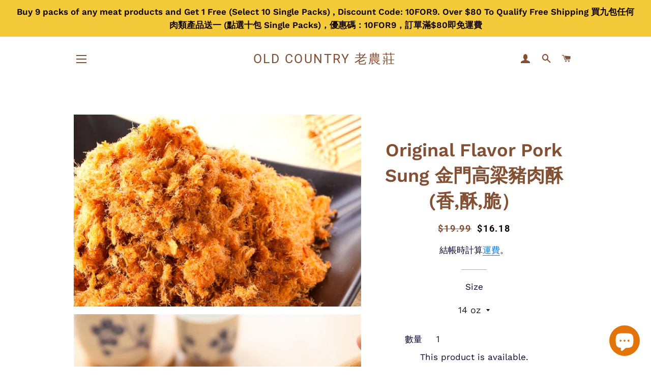

--- FILE ---
content_type: text/html; charset=utf-8
request_url: https://oldcountryjerky.com/zh-tw/collections/%E9%87%91%E9%96%80%E9%AB%98%E6%A2%81%E8%B1%AC%E8%82%89%E9%AC%86-%E5%85%A5%E5%8F%A3%E5%8D%B3%E5%8C%96-pork-sung/products/original-flavor-pork-sung-%E9%87%91%E9%96%80%E9%AB%98%E6%A2%81%E8%B1%AC%E8%82%89%E9%AC%86-%E5%85%A5%E5%8F%A3%E5%8D%B3%E5%8C%96
body_size: 25586
content:
<!doctype html>
<html class="no-js" lang="zh-TW">
<head>
  <meta name="p:domain_verify" content="947f5c59806c1baff5a57a88e715afaf"/>

  <!-- Basic page needs ================================================== -->
  <meta charset="utf-8">
  <meta http-equiv="X-UA-Compatible" content="IE=edge,chrome=1">

  

  <!-- Title and description ================================================== -->
  <title>
  Original Flavor Pork Sung 金門高梁豬肉酥(香,酥,脆） &ndash; Old Country 老農莊
  </title>

  
  <meta name="description" content="老農莊高梁肉酥是金門當地傳承一甲子的知名老店,陪伴了許多金門人成長的回憶，從祖嬤到孫子輩都愛吃的, 入口即化. 老農莊高梁肉酥最單純使用醬油、鹽和蔗糖等等簡單去調味，美味又健康. *堅持「純手工」製作 *堅持使用58度金門高梁酒炒肉酥，香氣最充足 *堅持使用上等台灣萬家香醬油 *堅持只少量製造，因工廠大量生產味道會跑掉 入口嘴裡滿滿肉酥香氣，越嚼越香，因沒有過多調味與不該有的添加物 , 肉酥最傳統的味道就該如此,不管是搭配吐司、飯、稀飯或單吃都好幸福. 老農莊高梁肉酥採循古法、嚴格控制火候並以手工方式炒焙， 炒出金黃酥香的古早味肉酥，入口即化，美味道地！！！ Ingredients: Pork, Sugar, Salt, Soy S">
  

  <!-- Helpers ================================================== -->
  <!-- /snippets/social-meta-tags.liquid -->




<meta property="og:site_name" content="Old Country 老農莊">
<meta property="og:url" content="https://oldcountryjerky.com/zh-tw/products/original-flavor-pork-sung-%e9%87%91%e9%96%80%e9%ab%98%e6%a2%81%e8%b1%ac%e8%82%89%e9%ac%86-%e5%85%a5%e5%8f%a3%e5%8d%b3%e5%8c%96">
<meta property="og:title" content="Original Flavor Pork Sung 金門高梁豬肉酥(香,酥,脆）">
<meta property="og:type" content="product">
<meta property="og:description" content="老農莊高梁肉酥是金門當地傳承一甲子的知名老店,陪伴了許多金門人成長的回憶，從祖嬤到孫子輩都愛吃的, 入口即化. 老農莊高梁肉酥最單純使用醬油、鹽和蔗糖等等簡單去調味，美味又健康. *堅持「純手工」製作 *堅持使用58度金門高梁酒炒肉酥，香氣最充足 *堅持使用上等台灣萬家香醬油 *堅持只少量製造，因工廠大量生產味道會跑掉 入口嘴裡滿滿肉酥香氣，越嚼越香，因沒有過多調味與不該有的添加物 , 肉酥最傳統的味道就該如此,不管是搭配吐司、飯、稀飯或單吃都好幸福. 老農莊高梁肉酥採循古法、嚴格控制火候並以手工方式炒焙， 炒出金黃酥香的古早味肉酥，入口即化，美味道地！！！ Ingredients: Pork, Sugar, Salt, Soy S">

  <meta property="og:price:amount" content="16.18">
  <meta property="og:price:currency" content="USD">

<meta property="og:image" content="http://oldcountryjerky.com/cdn/shop/products/ppj_img035_1200x1200.png?v=1679443256"><meta property="og:image" content="http://oldcountryjerky.com/cdn/shop/products/PorkSung_1200x1200.jpg?v=1679443256">
<meta property="og:image:secure_url" content="https://oldcountryjerky.com/cdn/shop/products/ppj_img035_1200x1200.png?v=1679443256"><meta property="og:image:secure_url" content="https://oldcountryjerky.com/cdn/shop/products/PorkSung_1200x1200.jpg?v=1679443256">


  <meta name="twitter:site" content="@oldcountryjerky">

<meta name="twitter:card" content="summary_large_image">
<meta name="twitter:title" content="Original Flavor Pork Sung 金門高梁豬肉酥(香,酥,脆）">
<meta name="twitter:description" content="老農莊高梁肉酥是金門當地傳承一甲子的知名老店,陪伴了許多金門人成長的回憶，從祖嬤到孫子輩都愛吃的, 入口即化. 老農莊高梁肉酥最單純使用醬油、鹽和蔗糖等等簡單去調味，美味又健康. *堅持「純手工」製作 *堅持使用58度金門高梁酒炒肉酥，香氣最充足 *堅持使用上等台灣萬家香醬油 *堅持只少量製造，因工廠大量生產味道會跑掉 入口嘴裡滿滿肉酥香氣，越嚼越香，因沒有過多調味與不該有的添加物 , 肉酥最傳統的味道就該如此,不管是搭配吐司、飯、稀飯或單吃都好幸福. 老農莊高梁肉酥採循古法、嚴格控制火候並以手工方式炒焙， 炒出金黃酥香的古早味肉酥，入口即化，美味道地！！！ Ingredients: Pork, Sugar, Salt, Soy S">

  <link rel="canonical" href="https://oldcountryjerky.com/zh-tw/products/original-flavor-pork-sung-%e9%87%91%e9%96%80%e9%ab%98%e6%a2%81%e8%b1%ac%e8%82%89%e9%ac%86-%e5%85%a5%e5%8f%a3%e5%8d%b3%e5%8c%96">
  <meta name="viewport" content="width=device-width,initial-scale=1,shrink-to-fit=no">
  <meta name="theme-color" content="#1e78c7">

  <!-- CSS ================================================== -->
  <link href="//oldcountryjerky.com/cdn/shop/t/5/assets/timber.scss.css?v=9308908034690901561759259323" rel="stylesheet" type="text/css" media="all" />
  <link href="//oldcountryjerky.com/cdn/shop/t/5/assets/theme.scss.css?v=164562268299327051631759259323" rel="stylesheet" type="text/css" media="all" />

  <!-- Sections ================================================== -->
  <script>
    window.theme = window.theme || {};
    theme.strings = {
      zoomClose: "關閉 (ESC)",
      zoomPrev: "前一個 (左方向鍵)",
      zoomNext: "下一個 (右方向鍵)",
      moneyFormat: "${{amount}}",
      addressError: "尋找此地址時發生錯誤",
      addressNoResults: "此地址無結果",
      addressQueryLimit: "您已超出 Google API 使用量限制。請考慮升級為\u003ca href=\"https:\/\/developers.google.com\/maps\/premium\/usage-limits\"\u003e付費方案\u003c\/a\u003e。",
      authError: "驗證 Google 地圖帳號時發生問題。",
      cartEmpty: "您的購物車目前沒有商品。",
      cartCookie: "啟用 Cookie 功能即可使用購物車",
      cartSavings: "您將省下 [savings]"
    };
    theme.settings = {
      cartType: "page",
      gridType: "collage"
    };
  </script>

  <script src="//oldcountryjerky.com/cdn/shop/t/5/assets/jquery-2.2.3.min.js?v=58211863146907186831564104599" type="text/javascript"></script>

  <script src="//oldcountryjerky.com/cdn/shop/t/5/assets/lazysizes.min.js?v=155223123402716617051564104599" async="async"></script>

  <script src="//oldcountryjerky.com/cdn/shop/t/5/assets/theme.js?v=165557444690845341681565408637" defer="defer"></script>

  <!-- Header hook for plugins ================================================== -->
  <script>window.performance && window.performance.mark && window.performance.mark('shopify.content_for_header.start');</script><meta name="google-site-verification" content="TFKn8CuEeP-rKsUPyCwirFDbPVt4mGOhVhWEtEMQDN8">
<meta name="facebook-domain-verification" content="crrfbwipb585zg64vu3dd2yetpeya0">
<meta name="facebook-domain-verification" content="op12lzlvry9qq6r8djn0lxeollil04">
<meta id="shopify-digital-wallet" name="shopify-digital-wallet" content="/758186036/digital_wallets/dialog">
<meta name="shopify-checkout-api-token" content="3b533cf3d41b393fcbe6cf82706ee9c8">
<meta id="in-context-paypal-metadata" data-shop-id="758186036" data-venmo-supported="false" data-environment="production" data-locale="en_US" data-paypal-v4="true" data-currency="USD">
<link rel="alternate" hreflang="x-default" href="https://oldcountryjerky.com/products/original-flavor-pork-sung-%E9%87%91%E9%96%80%E9%AB%98%E6%A2%81%E8%B1%AC%E8%82%89%E9%AC%86-%E5%85%A5%E5%8F%A3%E5%8D%B3%E5%8C%96">
<link rel="alternate" hreflang="zh-Hant-TW" href="https://oldcountryjerky.com/zh-tw/products/original-flavor-pork-sung-%E9%87%91%E9%96%80%E9%AB%98%E6%A2%81%E8%B1%AC%E8%82%89%E9%AC%86-%E5%85%A5%E5%8F%A3%E5%8D%B3%E5%8C%96">
<link rel="alternate" hreflang="zh-Hans-CN" href="https://oldcountryjerky.com/zh-cn/products/original-flavor-pork-sung-%E9%87%91%E9%96%80%E9%AB%98%E6%A2%81%E8%B1%AC%E8%82%89%E9%AC%86-%E5%85%A5%E5%8F%A3%E5%8D%B3%E5%8C%96">
<link rel="alternate" hreflang="en-US" href="https://oldcountryjerky.com/products/original-flavor-pork-sung-%E9%87%91%E9%96%80%E9%AB%98%E6%A2%81%E8%B1%AC%E8%82%89%E9%AC%86-%E5%85%A5%E5%8F%A3%E5%8D%B3%E5%8C%96">
<link rel="alternate" hreflang="es-US" href="https://oldcountryjerky.com/es/products/original-flavor-pork-sung-%E9%87%91%E9%96%80%E9%AB%98%E6%A2%81%E8%B1%AC%E8%82%89%E9%AC%86-%E5%85%A5%E5%8F%A3%E5%8D%B3%E5%8C%96">
<link rel="alternate" type="application/json+oembed" href="https://oldcountryjerky.com/zh-tw/products/original-flavor-pork-sung-%e9%87%91%e9%96%80%e9%ab%98%e6%a2%81%e8%b1%ac%e8%82%89%e9%ac%86-%e5%85%a5%e5%8f%a3%e5%8d%b3%e5%8c%96.oembed">
<script async="async" src="/checkouts/internal/preloads.js?locale=zh-TW"></script>
<link rel="preconnect" href="https://shop.app" crossorigin="anonymous">
<script async="async" src="https://shop.app/checkouts/internal/preloads.js?locale=zh-TW&shop_id=758186036" crossorigin="anonymous"></script>
<script id="apple-pay-shop-capabilities" type="application/json">{"shopId":758186036,"countryCode":"US","currencyCode":"USD","merchantCapabilities":["supports3DS"],"merchantId":"gid:\/\/shopify\/Shop\/758186036","merchantName":"Old Country 老農莊","requiredBillingContactFields":["postalAddress","email"],"requiredShippingContactFields":["postalAddress","email"],"shippingType":"shipping","supportedNetworks":["visa","masterCard","amex","discover","elo","jcb"],"total":{"type":"pending","label":"Old Country 老農莊","amount":"1.00"},"shopifyPaymentsEnabled":true,"supportsSubscriptions":true}</script>
<script id="shopify-features" type="application/json">{"accessToken":"3b533cf3d41b393fcbe6cf82706ee9c8","betas":["rich-media-storefront-analytics"],"domain":"oldcountryjerky.com","predictiveSearch":true,"shopId":758186036,"locale":"zh-tw"}</script>
<script>var Shopify = Shopify || {};
Shopify.shop = "old-country-jerky.myshopify.com";
Shopify.locale = "zh-TW";
Shopify.currency = {"active":"USD","rate":"1.0"};
Shopify.country = "TW";
Shopify.theme = {"name":"Brooklyn","id":75170086964,"schema_name":"Brooklyn","schema_version":"13.1.1","theme_store_id":730,"role":"main"};
Shopify.theme.handle = "null";
Shopify.theme.style = {"id":null,"handle":null};
Shopify.cdnHost = "oldcountryjerky.com/cdn";
Shopify.routes = Shopify.routes || {};
Shopify.routes.root = "/zh-tw/";</script>
<script type="module">!function(o){(o.Shopify=o.Shopify||{}).modules=!0}(window);</script>
<script>!function(o){function n(){var o=[];function n(){o.push(Array.prototype.slice.apply(arguments))}return n.q=o,n}var t=o.Shopify=o.Shopify||{};t.loadFeatures=n(),t.autoloadFeatures=n()}(window);</script>
<script>
  window.ShopifyPay = window.ShopifyPay || {};
  window.ShopifyPay.apiHost = "shop.app\/pay";
  window.ShopifyPay.redirectState = null;
</script>
<script id="shop-js-analytics" type="application/json">{"pageType":"product"}</script>
<script defer="defer" async type="module" src="//oldcountryjerky.com/cdn/shopifycloud/shop-js/modules/v2/client.init-shop-cart-sync_GkoF2-uO.zh-TW.esm.js"></script>
<script defer="defer" async type="module" src="//oldcountryjerky.com/cdn/shopifycloud/shop-js/modules/v2/chunk.common_DQK-VgG4.esm.js"></script>
<script type="module">
  await import("//oldcountryjerky.com/cdn/shopifycloud/shop-js/modules/v2/client.init-shop-cart-sync_GkoF2-uO.zh-TW.esm.js");
await import("//oldcountryjerky.com/cdn/shopifycloud/shop-js/modules/v2/chunk.common_DQK-VgG4.esm.js");

  window.Shopify.SignInWithShop?.initShopCartSync?.({"fedCMEnabled":true,"windoidEnabled":true});

</script>
<script>
  window.Shopify = window.Shopify || {};
  if (!window.Shopify.featureAssets) window.Shopify.featureAssets = {};
  window.Shopify.featureAssets['shop-js'] = {"shop-cart-sync":["modules/v2/client.shop-cart-sync_C8_FjwUg.zh-TW.esm.js","modules/v2/chunk.common_DQK-VgG4.esm.js"],"init-fed-cm":["modules/v2/client.init-fed-cm_WZNxelHt.zh-TW.esm.js","modules/v2/chunk.common_DQK-VgG4.esm.js"],"init-shop-email-lookup-coordinator":["modules/v2/client.init-shop-email-lookup-coordinator_DmWaG6Nx.zh-TW.esm.js","modules/v2/chunk.common_DQK-VgG4.esm.js"],"shop-cash-offers":["modules/v2/client.shop-cash-offers_mxbtLSaG.zh-TW.esm.js","modules/v2/chunk.common_DQK-VgG4.esm.js","modules/v2/chunk.modal_OHDw6B0i.esm.js"],"init-shop-cart-sync":["modules/v2/client.init-shop-cart-sync_GkoF2-uO.zh-TW.esm.js","modules/v2/chunk.common_DQK-VgG4.esm.js"],"init-windoid":["modules/v2/client.init-windoid_DqHMZ6Aj.zh-TW.esm.js","modules/v2/chunk.common_DQK-VgG4.esm.js"],"shop-toast-manager":["modules/v2/client.shop-toast-manager_VOmHMuXd.zh-TW.esm.js","modules/v2/chunk.common_DQK-VgG4.esm.js"],"pay-button":["modules/v2/client.pay-button_KW5I7JV0.zh-TW.esm.js","modules/v2/chunk.common_DQK-VgG4.esm.js"],"shop-button":["modules/v2/client.shop-button_Hf1zLVAk.zh-TW.esm.js","modules/v2/chunk.common_DQK-VgG4.esm.js"],"shop-login-button":["modules/v2/client.shop-login-button_DxEK0TnK.zh-TW.esm.js","modules/v2/chunk.common_DQK-VgG4.esm.js","modules/v2/chunk.modal_OHDw6B0i.esm.js"],"avatar":["modules/v2/client.avatar_BTnouDA3.zh-TW.esm.js"],"shop-follow-button":["modules/v2/client.shop-follow-button_BP4Tw839.zh-TW.esm.js","modules/v2/chunk.common_DQK-VgG4.esm.js","modules/v2/chunk.modal_OHDw6B0i.esm.js"],"init-customer-accounts-sign-up":["modules/v2/client.init-customer-accounts-sign-up_C37pHQgl.zh-TW.esm.js","modules/v2/client.shop-login-button_DxEK0TnK.zh-TW.esm.js","modules/v2/chunk.common_DQK-VgG4.esm.js","modules/v2/chunk.modal_OHDw6B0i.esm.js"],"init-shop-for-new-customer-accounts":["modules/v2/client.init-shop-for-new-customer-accounts_ChOF2g0i.zh-TW.esm.js","modules/v2/client.shop-login-button_DxEK0TnK.zh-TW.esm.js","modules/v2/chunk.common_DQK-VgG4.esm.js","modules/v2/chunk.modal_OHDw6B0i.esm.js"],"init-customer-accounts":["modules/v2/client.init-customer-accounts_BtRvQwgb.zh-TW.esm.js","modules/v2/client.shop-login-button_DxEK0TnK.zh-TW.esm.js","modules/v2/chunk.common_DQK-VgG4.esm.js","modules/v2/chunk.modal_OHDw6B0i.esm.js"],"checkout-modal":["modules/v2/client.checkout-modal_CtTa1YV3.zh-TW.esm.js","modules/v2/chunk.common_DQK-VgG4.esm.js","modules/v2/chunk.modal_OHDw6B0i.esm.js"],"lead-capture":["modules/v2/client.lead-capture_BowkHSA8.zh-TW.esm.js","modules/v2/chunk.common_DQK-VgG4.esm.js","modules/v2/chunk.modal_OHDw6B0i.esm.js"],"shop-login":["modules/v2/client.shop-login_C9ogttE6.zh-TW.esm.js","modules/v2/chunk.common_DQK-VgG4.esm.js","modules/v2/chunk.modal_OHDw6B0i.esm.js"],"payment-terms":["modules/v2/client.payment-terms_Bx8pAXni.zh-TW.esm.js","modules/v2/chunk.common_DQK-VgG4.esm.js","modules/v2/chunk.modal_OHDw6B0i.esm.js"]};
</script>
<script>(function() {
  var isLoaded = false;
  function asyncLoad() {
    if (isLoaded) return;
    isLoaded = true;
    var urls = ["\/\/cdn.shopify.com\/proxy\/29a6dab2aba0093e2d58f04c47a79242fbc0c835d85781993efc359328b5ff3e\/api.goaffpro.com\/loader.js?shop=old-country-jerky.myshopify.com\u0026sp-cache-control=cHVibGljLCBtYXgtYWdlPTkwMA","https:\/\/lootly.io\/js\/integrations\/shopify\/script.js?shop=old-country-jerky.myshopify.com","\/\/www.powr.io\/powr.js?powr-token=old-country-jerky.myshopify.com\u0026external-type=shopify\u0026shop=old-country-jerky.myshopify.com","\/\/cdn.shopify.com\/proxy\/b0e675a076b3c3fc6364ae55fd409e5c57f367fb0500a2368f149222e75225da\/bingshoppingtool-t2app-prod.trafficmanager.net\/uet\/tracking_script?shop=old-country-jerky.myshopify.com\u0026sp-cache-control=cHVibGljLCBtYXgtYWdlPTkwMA","https:\/\/zooomyapps.com\/backinstock\/ZooomyOrders.js?shop=old-country-jerky.myshopify.com","https:\/\/front.optimonk.com\/public\/186432\/shopify\/preload.js?shop=old-country-jerky.myshopify.com","https:\/\/fb-likes-popup.companytoolsapp.com\/static\/fb-likes-popup\/10765.js?shop=old-country-jerky.myshopify.com","https:\/\/omnisnippet1.com\/platforms\/shopify.js?source=scriptTag\u0026v=2025-05-15T12\u0026shop=old-country-jerky.myshopify.com"];
    for (var i = 0; i < urls.length; i++) {
      var s = document.createElement('script');
      s.type = 'text/javascript';
      s.async = true;
      s.src = urls[i];
      var x = document.getElementsByTagName('script')[0];
      x.parentNode.insertBefore(s, x);
    }
  };
  if(window.attachEvent) {
    window.attachEvent('onload', asyncLoad);
  } else {
    window.addEventListener('load', asyncLoad, false);
  }
})();</script>
<script id="__st">var __st={"a":758186036,"offset":-18000,"reqid":"d8ece778-1a04-4f1f-a3ed-39fb7b779f71-1764977149","pageurl":"oldcountryjerky.com\/zh-tw\/collections\/%E9%87%91%E9%96%80%E9%AB%98%E6%A2%81%E8%B1%AC%E8%82%89%E9%AC%86-%E5%85%A5%E5%8F%A3%E5%8D%B3%E5%8C%96-pork-sung\/products\/original-flavor-pork-sung-%E9%87%91%E9%96%80%E9%AB%98%E6%A2%81%E8%B1%AC%E8%82%89%E9%AC%86-%E5%85%A5%E5%8F%A3%E5%8D%B3%E5%8C%96","u":"50df315ace35","p":"product","rtyp":"product","rid":8140689211609};</script>
<script>window.ShopifyPaypalV4VisibilityTracking = true;</script>
<script id="captcha-bootstrap">!function(){'use strict';const t='contact',e='account',n='new_comment',o=[[t,t],['blogs',n],['comments',n],[t,'customer']],c=[[e,'customer_login'],[e,'guest_login'],[e,'recover_customer_password'],[e,'create_customer']],r=t=>t.map((([t,e])=>`form[action*='/${t}']:not([data-nocaptcha='true']) input[name='form_type'][value='${e}']`)).join(','),a=t=>()=>t?[...document.querySelectorAll(t)].map((t=>t.form)):[];function s(){const t=[...o],e=r(t);return a(e)}const i='password',u='form_key',d=['recaptcha-v3-token','g-recaptcha-response','h-captcha-response',i],f=()=>{try{return window.sessionStorage}catch{return}},m='__shopify_v',_=t=>t.elements[u];function p(t,e,n=!1){try{const o=window.sessionStorage,c=JSON.parse(o.getItem(e)),{data:r}=function(t){const{data:e,action:n}=t;return t[m]||n?{data:e,action:n}:{data:t,action:n}}(c);for(const[e,n]of Object.entries(r))t.elements[e]&&(t.elements[e].value=n);n&&o.removeItem(e)}catch(o){console.error('form repopulation failed',{error:o})}}const l='form_type',E='cptcha';function T(t){t.dataset[E]=!0}const w=window,h=w.document,L='Shopify',v='ce_forms',y='captcha';let A=!1;((t,e)=>{const n=(g='f06e6c50-85a8-45c8-87d0-21a2b65856fe',I='https://cdn.shopify.com/shopifycloud/storefront-forms-hcaptcha/ce_storefront_forms_captcha_hcaptcha.v1.5.2.iife.js',D={infoText:'已受到 hCaptcha 保護',privacyText:'隱私',termsText:'條款'},(t,e,n)=>{const o=w[L][v],c=o.bindForm;if(c)return c(t,g,e,D).then(n);var r;o.q.push([[t,g,e,D],n]),r=I,A||(h.body.append(Object.assign(h.createElement('script'),{id:'captcha-provider',async:!0,src:r})),A=!0)});var g,I,D;w[L]=w[L]||{},w[L][v]=w[L][v]||{},w[L][v].q=[],w[L][y]=w[L][y]||{},w[L][y].protect=function(t,e){n(t,void 0,e),T(t)},Object.freeze(w[L][y]),function(t,e,n,w,h,L){const[v,y,A,g]=function(t,e,n){const i=e?o:[],u=t?c:[],d=[...i,...u],f=r(d),m=r(i),_=r(d.filter((([t,e])=>n.includes(e))));return[a(f),a(m),a(_),s()]}(w,h,L),I=t=>{const e=t.target;return e instanceof HTMLFormElement?e:e&&e.form},D=t=>v().includes(t);t.addEventListener('submit',(t=>{const e=I(t);if(!e)return;const n=D(e)&&!e.dataset.hcaptchaBound&&!e.dataset.recaptchaBound,o=_(e),c=g().includes(e)&&(!o||!o.value);(n||c)&&t.preventDefault(),c&&!n&&(function(t){try{if(!f())return;!function(t){const e=f();if(!e)return;const n=_(t);if(!n)return;const o=n.value;o&&e.removeItem(o)}(t);const e=Array.from(Array(32),(()=>Math.random().toString(36)[2])).join('');!function(t,e){_(t)||t.append(Object.assign(document.createElement('input'),{type:'hidden',name:u})),t.elements[u].value=e}(t,e),function(t,e){const n=f();if(!n)return;const o=[...t.querySelectorAll(`input[type='${i}']`)].map((({name:t})=>t)),c=[...d,...o],r={};for(const[a,s]of new FormData(t).entries())c.includes(a)||(r[a]=s);n.setItem(e,JSON.stringify({[m]:1,action:t.action,data:r}))}(t,e)}catch(e){console.error('failed to persist form',e)}}(e),e.submit())}));const S=(t,e)=>{t&&!t.dataset[E]&&(n(t,e.some((e=>e===t))),T(t))};for(const o of['focusin','change'])t.addEventListener(o,(t=>{const e=I(t);D(e)&&S(e,y())}));const B=e.get('form_key'),M=e.get(l),P=B&&M;t.addEventListener('DOMContentLoaded',(()=>{const t=y();if(P)for(const e of t)e.elements[l].value===M&&p(e,B);[...new Set([...A(),...v().filter((t=>'true'===t.dataset.shopifyCaptcha))])].forEach((e=>S(e,t)))}))}(h,new URLSearchParams(w.location.search),n,t,e,['guest_login'])})(!0,!0)}();</script>
<script integrity="sha256-52AcMU7V7pcBOXWImdc/TAGTFKeNjmkeM1Pvks/DTgc=" data-source-attribution="shopify.loadfeatures" defer="defer" src="//oldcountryjerky.com/cdn/shopifycloud/storefront/assets/storefront/load_feature-81c60534.js" crossorigin="anonymous"></script>
<script crossorigin="anonymous" defer="defer" src="//oldcountryjerky.com/cdn/shopifycloud/storefront/assets/shopify_pay/storefront-65b4c6d7.js?v=20250812"></script>
<script data-source-attribution="shopify.dynamic_checkout.dynamic.init">var Shopify=Shopify||{};Shopify.PaymentButton=Shopify.PaymentButton||{isStorefrontPortableWallets:!0,init:function(){window.Shopify.PaymentButton.init=function(){};var t=document.createElement("script");t.src="https://oldcountryjerky.com/cdn/shopifycloud/portable-wallets/latest/portable-wallets.zh-tw.js",t.type="module",document.head.appendChild(t)}};
</script>
<script data-source-attribution="shopify.dynamic_checkout.buyer_consent">
  function portableWalletsHideBuyerConsent(e){var t=document.getElementById("shopify-buyer-consent"),n=document.getElementById("shopify-subscription-policy-button");t&&n&&(t.classList.add("hidden"),t.setAttribute("aria-hidden","true"),n.removeEventListener("click",e))}function portableWalletsShowBuyerConsent(e){var t=document.getElementById("shopify-buyer-consent"),n=document.getElementById("shopify-subscription-policy-button");t&&n&&(t.classList.remove("hidden"),t.removeAttribute("aria-hidden"),n.addEventListener("click",e))}window.Shopify?.PaymentButton&&(window.Shopify.PaymentButton.hideBuyerConsent=portableWalletsHideBuyerConsent,window.Shopify.PaymentButton.showBuyerConsent=portableWalletsShowBuyerConsent);
</script>
<script data-source-attribution="shopify.dynamic_checkout.cart.bootstrap">document.addEventListener("DOMContentLoaded",(function(){function t(){return document.querySelector("shopify-accelerated-checkout-cart, shopify-accelerated-checkout")}if(t())Shopify.PaymentButton.init();else{new MutationObserver((function(e,n){t()&&(Shopify.PaymentButton.init(),n.disconnect())})).observe(document.body,{childList:!0,subtree:!0})}}));
</script>
<link id="shopify-accelerated-checkout-styles" rel="stylesheet" media="screen" href="https://oldcountryjerky.com/cdn/shopifycloud/portable-wallets/latest/accelerated-checkout-backwards-compat.css" crossorigin="anonymous">
<style id="shopify-accelerated-checkout-cart">
        #shopify-buyer-consent {
  margin-top: 1em;
  display: inline-block;
  width: 100%;
}

#shopify-buyer-consent.hidden {
  display: none;
}

#shopify-subscription-policy-button {
  background: none;
  border: none;
  padding: 0;
  text-decoration: underline;
  font-size: inherit;
  cursor: pointer;
}

#shopify-subscription-policy-button::before {
  box-shadow: none;
}

      </style>

<script>window.performance && window.performance.mark && window.performance.mark('shopify.content_for_header.end');</script>

  <script src="//oldcountryjerky.com/cdn/shop/t/5/assets/modernizr.min.js?v=21391054748206432451564104599" type="text/javascript"></script>

  
  


	<link href='https://s3.us-east-2.amazonaws.com/ekoma/ekoma.css.gz' rel='stylesheet' type='text/css' media='all' /><script id="sg-js-global-vars">
                        sgGlobalVars = {"storeId":"a54293d5-60af-41d7-8022-a85592157dca","seenManagerPrompt":false,"storeIsActive":false,"targetInfo":{"cart":{"isAfterElem":false,"isBeforeElem":true,"customSelector":"form[action=\"\/cart\"]","isOn":true},"product":{"useCartButton":true,"isAfterElem":false,"isBeforeElem":true,"customSelector":"","isOn":true,"type":0},"roundUp":{"isAfterElem":false,"isBeforeElem":true,"customSelector":"","isOn":false,"useCheckoutButton":true}},"hideAdditionalScriptPrompt":false,"sgRoundUpId":null};
                        if(sgGlobalVars) {
                            sgGlobalVars.cart = {"note":null,"attributes":{},"original_total_price":0,"total_price":0,"total_discount":0,"total_weight":0.0,"item_count":0,"items":[],"requires_shipping":false,"currency":"USD","items_subtotal_price":0,"cart_level_discount_applications":[],"checkout_charge_amount":0};
                            sgGlobalVars.currentProduct = {"id":8140689211609,"title":"Original Flavor Pork Sung 金門高梁豬肉酥(香,酥,脆）","handle":"original-flavor-pork-sung-金門高梁豬肉鬆-入口即化","description":"\u003cp\u003e老農莊高梁肉酥是金門當地傳承一甲子的知名老店,陪伴了許多金門人成長的回憶，從祖嬤到孫子輩都愛吃的, 入口即化.\u003c\/p\u003e\n\u003cdiv\u003e老農莊高梁肉酥最單純使用醬油、鹽和蔗糖等等簡單去調味，美味又健康.\u003c\/div\u003e\n\u003cdiv\u003e*堅持「純手工」製作\u003c\/div\u003e\n\u003cdiv\u003e*堅持使用58度金門高梁酒炒肉酥，香氣最充足\u003c\/div\u003e\n\u003cdiv\u003e*堅持使用上等台灣萬家香醬油\u003c\/div\u003e\n\u003cp\u003e*堅持只少量製造，因工廠大量生產味道會跑掉\u003c\/p\u003e\n\u003cp\u003e入口嘴裡滿滿肉酥香氣，越嚼越香，因沒有過多調味與不該有的添加物 , 肉酥最傳統的味道就該如此,不管是搭配吐司、飯、稀飯或單吃都好幸福.\u003c\/p\u003e\n\u003cdiv\u003e\u003cbr\u003e\u003c\/div\u003e\n\u003cdiv\u003e老農莊高梁肉酥採循古法、嚴格控制火候並以手工方式炒焙，\u003c\/div\u003e\n\u003cp\u003e炒出金黃酥香的古早味肉酥，入口即化，美味道地！！！\u003c\/p\u003e\n\u003cp\u003eIngredients: Pork, Sugar, Salt, Soy Sauce, Kaoliang Liquor, , Soy Flour, Spices, \u003cspan data-mce-fragment=\"1\"\u003eMonosodium Glutamate, Sorbic Acid\u003cbr\u003e\u003c\/span\u003e\u003c\/p\u003e","published_at":"2023-03-21T19:46:46-04:00","created_at":"2023-03-21T19:28:12-04:00","vendor":"Old Country 老農莊","type":"Pork","tags":[],"price":1618,"price_min":1618,"price_max":1618,"available":true,"price_varies":false,"compare_at_price":1999,"compare_at_price_min":1999,"compare_at_price_max":1999,"compare_at_price_varies":false,"variants":[{"id":45350620201177,"title":"14 oz","option1":"14 oz","option2":null,"option3":null,"sku":"","requires_shipping":true,"taxable":false,"featured_image":{"id":40395283202265,"product_id":8140689211609,"position":2,"created_at":"2023-03-21T19:28:12-04:00","updated_at":"2023-03-21T20:00:56-04:00","alt":null,"width":700,"height":467,"src":"\/\/oldcountryjerky.com\/cdn\/shop\/products\/PorkSung.jpg?v=1679443256","variant_ids":[45350620201177]},"available":true,"name":"Original Flavor Pork Sung 金門高梁豬肉酥(香,酥,脆） - 14 oz","public_title":"14 oz","options":["14 oz"],"price":1618,"weight":510,"compare_at_price":1999,"inventory_management":null,"barcode":"","featured_media":{"alt":null,"id":32992475283673,"position":2,"preview_image":{"aspect_ratio":1.499,"height":467,"width":700,"src":"\/\/oldcountryjerky.com\/cdn\/shop\/products\/PorkSung.jpg?v=1679443256"}},"requires_selling_plan":false,"selling_plan_allocations":[]}],"images":["\/\/oldcountryjerky.com\/cdn\/shop\/products\/ppj_img035.png?v=1679443256","\/\/oldcountryjerky.com\/cdn\/shop\/products\/PorkSung.jpg?v=1679443256"],"featured_image":"\/\/oldcountryjerky.com\/cdn\/shop\/products\/ppj_img035.png?v=1679443256","options":["Size"],"media":[{"alt":null,"id":32992541147353,"position":1,"preview_image":{"aspect_ratio":1.25,"height":640,"width":800,"src":"\/\/oldcountryjerky.com\/cdn\/shop\/products\/ppj_img035.png?v=1679443256"},"aspect_ratio":1.25,"height":640,"media_type":"image","src":"\/\/oldcountryjerky.com\/cdn\/shop\/products\/ppj_img035.png?v=1679443256","width":800},{"alt":null,"id":32992475283673,"position":2,"preview_image":{"aspect_ratio":1.499,"height":467,"width":700,"src":"\/\/oldcountryjerky.com\/cdn\/shop\/products\/PorkSung.jpg?v=1679443256"},"aspect_ratio":1.499,"height":467,"media_type":"image","src":"\/\/oldcountryjerky.com\/cdn\/shop\/products\/PorkSung.jpg?v=1679443256","width":700}],"requires_selling_plan":false,"selling_plan_groups":[],"content":"\u003cp\u003e老農莊高梁肉酥是金門當地傳承一甲子的知名老店,陪伴了許多金門人成長的回憶，從祖嬤到孫子輩都愛吃的, 入口即化.\u003c\/p\u003e\n\u003cdiv\u003e老農莊高梁肉酥最單純使用醬油、鹽和蔗糖等等簡單去調味，美味又健康.\u003c\/div\u003e\n\u003cdiv\u003e*堅持「純手工」製作\u003c\/div\u003e\n\u003cdiv\u003e*堅持使用58度金門高梁酒炒肉酥，香氣最充足\u003c\/div\u003e\n\u003cdiv\u003e*堅持使用上等台灣萬家香醬油\u003c\/div\u003e\n\u003cp\u003e*堅持只少量製造，因工廠大量生產味道會跑掉\u003c\/p\u003e\n\u003cp\u003e入口嘴裡滿滿肉酥香氣，越嚼越香，因沒有過多調味與不該有的添加物 , 肉酥最傳統的味道就該如此,不管是搭配吐司、飯、稀飯或單吃都好幸福.\u003c\/p\u003e\n\u003cdiv\u003e\u003cbr\u003e\u003c\/div\u003e\n\u003cdiv\u003e老農莊高梁肉酥採循古法、嚴格控制火候並以手工方式炒焙，\u003c\/div\u003e\n\u003cp\u003e炒出金黃酥香的古早味肉酥，入口即化，美味道地！！！\u003c\/p\u003e\n\u003cp\u003eIngredients: Pork, Sugar, Salt, Soy Sauce, Kaoliang Liquor, , Soy Flour, Spices, \u003cspan data-mce-fragment=\"1\"\u003eMonosodium Glutamate, Sorbic Acid\u003cbr\u003e\u003c\/span\u003e\u003c\/p\u003e"};
                            sgGlobalVars.isAdmin = false;
                        }
                    </script><meta name="google-site-verification" content="lpbCfRkSwhRs5UUa_gtoGCzqz2dvTFmUwaGcM1l1KG0" /><script src="https://cdn.shopify.com/extensions/7bc9bb47-adfa-4267-963e-cadee5096caf/inbox-1252/assets/inbox-chat-loader.js" type="text/javascript" defer="defer"></script>
<link href="https://monorail-edge.shopifysvc.com" rel="dns-prefetch">
<script>(function(){if ("sendBeacon" in navigator && "performance" in window) {try {var session_token_from_headers = performance.getEntriesByType('navigation')[0].serverTiming.find(x => x.name == '_s').description;} catch {var session_token_from_headers = undefined;}var session_cookie_matches = document.cookie.match(/_shopify_s=([^;]*)/);var session_token_from_cookie = session_cookie_matches && session_cookie_matches.length === 2 ? session_cookie_matches[1] : "";var session_token = session_token_from_headers || session_token_from_cookie || "";function handle_abandonment_event(e) {var entries = performance.getEntries().filter(function(entry) {return /monorail-edge.shopifysvc.com/.test(entry.name);});if (!window.abandonment_tracked && entries.length === 0) {window.abandonment_tracked = true;var currentMs = Date.now();var navigation_start = performance.timing.navigationStart;var payload = {shop_id: 758186036,url: window.location.href,navigation_start,duration: currentMs - navigation_start,session_token,page_type: "product"};window.navigator.sendBeacon("https://monorail-edge.shopifysvc.com/v1/produce", JSON.stringify({schema_id: "online_store_buyer_site_abandonment/1.1",payload: payload,metadata: {event_created_at_ms: currentMs,event_sent_at_ms: currentMs}}));}}window.addEventListener('pagehide', handle_abandonment_event);}}());</script>
<script id="web-pixels-manager-setup">(function e(e,d,r,n,o){if(void 0===o&&(o={}),!Boolean(null===(a=null===(i=window.Shopify)||void 0===i?void 0:i.analytics)||void 0===a?void 0:a.replayQueue)){var i,a;window.Shopify=window.Shopify||{};var t=window.Shopify;t.analytics=t.analytics||{};var s=t.analytics;s.replayQueue=[],s.publish=function(e,d,r){return s.replayQueue.push([e,d,r]),!0};try{self.performance.mark("wpm:start")}catch(e){}var l=function(){var e={modern:/Edge?\/(1{2}[4-9]|1[2-9]\d|[2-9]\d{2}|\d{4,})\.\d+(\.\d+|)|Firefox\/(1{2}[4-9]|1[2-9]\d|[2-9]\d{2}|\d{4,})\.\d+(\.\d+|)|Chrom(ium|e)\/(9{2}|\d{3,})\.\d+(\.\d+|)|(Maci|X1{2}).+ Version\/(15\.\d+|(1[6-9]|[2-9]\d|\d{3,})\.\d+)([,.]\d+|)( \(\w+\)|)( Mobile\/\w+|) Safari\/|Chrome.+OPR\/(9{2}|\d{3,})\.\d+\.\d+|(CPU[ +]OS|iPhone[ +]OS|CPU[ +]iPhone|CPU IPhone OS|CPU iPad OS)[ +]+(15[._]\d+|(1[6-9]|[2-9]\d|\d{3,})[._]\d+)([._]\d+|)|Android:?[ /-](13[3-9]|1[4-9]\d|[2-9]\d{2}|\d{4,})(\.\d+|)(\.\d+|)|Android.+Firefox\/(13[5-9]|1[4-9]\d|[2-9]\d{2}|\d{4,})\.\d+(\.\d+|)|Android.+Chrom(ium|e)\/(13[3-9]|1[4-9]\d|[2-9]\d{2}|\d{4,})\.\d+(\.\d+|)|SamsungBrowser\/([2-9]\d|\d{3,})\.\d+/,legacy:/Edge?\/(1[6-9]|[2-9]\d|\d{3,})\.\d+(\.\d+|)|Firefox\/(5[4-9]|[6-9]\d|\d{3,})\.\d+(\.\d+|)|Chrom(ium|e)\/(5[1-9]|[6-9]\d|\d{3,})\.\d+(\.\d+|)([\d.]+$|.*Safari\/(?![\d.]+ Edge\/[\d.]+$))|(Maci|X1{2}).+ Version\/(10\.\d+|(1[1-9]|[2-9]\d|\d{3,})\.\d+)([,.]\d+|)( \(\w+\)|)( Mobile\/\w+|) Safari\/|Chrome.+OPR\/(3[89]|[4-9]\d|\d{3,})\.\d+\.\d+|(CPU[ +]OS|iPhone[ +]OS|CPU[ +]iPhone|CPU IPhone OS|CPU iPad OS)[ +]+(10[._]\d+|(1[1-9]|[2-9]\d|\d{3,})[._]\d+)([._]\d+|)|Android:?[ /-](13[3-9]|1[4-9]\d|[2-9]\d{2}|\d{4,})(\.\d+|)(\.\d+|)|Mobile Safari.+OPR\/([89]\d|\d{3,})\.\d+\.\d+|Android.+Firefox\/(13[5-9]|1[4-9]\d|[2-9]\d{2}|\d{4,})\.\d+(\.\d+|)|Android.+Chrom(ium|e)\/(13[3-9]|1[4-9]\d|[2-9]\d{2}|\d{4,})\.\d+(\.\d+|)|Android.+(UC? ?Browser|UCWEB|U3)[ /]?(15\.([5-9]|\d{2,})|(1[6-9]|[2-9]\d|\d{3,})\.\d+)\.\d+|SamsungBrowser\/(5\.\d+|([6-9]|\d{2,})\.\d+)|Android.+MQ{2}Browser\/(14(\.(9|\d{2,})|)|(1[5-9]|[2-9]\d|\d{3,})(\.\d+|))(\.\d+|)|K[Aa][Ii]OS\/(3\.\d+|([4-9]|\d{2,})\.\d+)(\.\d+|)/},d=e.modern,r=e.legacy,n=navigator.userAgent;return n.match(d)?"modern":n.match(r)?"legacy":"unknown"}(),u="modern"===l?"modern":"legacy",c=(null!=n?n:{modern:"",legacy:""})[u],f=function(e){return[e.baseUrl,"/wpm","/b",e.hashVersion,"modern"===e.buildTarget?"m":"l",".js"].join("")}({baseUrl:d,hashVersion:r,buildTarget:u}),m=function(e){var d=e.version,r=e.bundleTarget,n=e.surface,o=e.pageUrl,i=e.monorailEndpoint;return{emit:function(e){var a=e.status,t=e.errorMsg,s=(new Date).getTime(),l=JSON.stringify({metadata:{event_sent_at_ms:s},events:[{schema_id:"web_pixels_manager_load/3.1",payload:{version:d,bundle_target:r,page_url:o,status:a,surface:n,error_msg:t},metadata:{event_created_at_ms:s}}]});if(!i)return console&&console.warn&&console.warn("[Web Pixels Manager] No Monorail endpoint provided, skipping logging."),!1;try{return self.navigator.sendBeacon.bind(self.navigator)(i,l)}catch(e){}var u=new XMLHttpRequest;try{return u.open("POST",i,!0),u.setRequestHeader("Content-Type","text/plain"),u.send(l),!0}catch(e){return console&&console.warn&&console.warn("[Web Pixels Manager] Got an unhandled error while logging to Monorail."),!1}}}}({version:r,bundleTarget:l,surface:e.surface,pageUrl:self.location.href,monorailEndpoint:e.monorailEndpoint});try{o.browserTarget=l,function(e){var d=e.src,r=e.async,n=void 0===r||r,o=e.onload,i=e.onerror,a=e.sri,t=e.scriptDataAttributes,s=void 0===t?{}:t,l=document.createElement("script"),u=document.querySelector("head"),c=document.querySelector("body");if(l.async=n,l.src=d,a&&(l.integrity=a,l.crossOrigin="anonymous"),s)for(var f in s)if(Object.prototype.hasOwnProperty.call(s,f))try{l.dataset[f]=s[f]}catch(e){}if(o&&l.addEventListener("load",o),i&&l.addEventListener("error",i),u)u.appendChild(l);else{if(!c)throw new Error("Did not find a head or body element to append the script");c.appendChild(l)}}({src:f,async:!0,onload:function(){if(!function(){var e,d;return Boolean(null===(d=null===(e=window.Shopify)||void 0===e?void 0:e.analytics)||void 0===d?void 0:d.initialized)}()){var d=window.webPixelsManager.init(e)||void 0;if(d){var r=window.Shopify.analytics;r.replayQueue.forEach((function(e){var r=e[0],n=e[1],o=e[2];d.publishCustomEvent(r,n,o)})),r.replayQueue=[],r.publish=d.publishCustomEvent,r.visitor=d.visitor,r.initialized=!0}}},onerror:function(){return m.emit({status:"failed",errorMsg:"".concat(f," has failed to load")})},sri:function(e){var d=/^sha384-[A-Za-z0-9+/=]+$/;return"string"==typeof e&&d.test(e)}(c)?c:"",scriptDataAttributes:o}),m.emit({status:"loading"})}catch(e){m.emit({status:"failed",errorMsg:(null==e?void 0:e.message)||"Unknown error"})}}})({shopId: 758186036,storefrontBaseUrl: "https://oldcountryjerky.com",extensionsBaseUrl: "https://extensions.shopifycdn.com/cdn/shopifycloud/web-pixels-manager",monorailEndpoint: "https://monorail-edge.shopifysvc.com/unstable/produce_batch",surface: "storefront-renderer",enabledBetaFlags: ["2dca8a86"],webPixelsConfigList: [{"id":"1561395417","configuration":"{\"ti\":\"148026129\",\"endpoint\":\"https:\/\/bat.bing.com\/action\/0\"}","eventPayloadVersion":"v1","runtimeContext":"STRICT","scriptVersion":"5ee93563fe31b11d2d65e2f09a5229dc","type":"APP","apiClientId":2997493,"privacyPurposes":["ANALYTICS","MARKETING","SALE_OF_DATA"],"dataSharingAdjustments":{"protectedCustomerApprovalScopes":["read_customer_personal_data"]}},{"id":"1005715673","configuration":"{\"shop\":\"old-country-jerky.myshopify.com\",\"cookie_duration\":\"7776000\"}","eventPayloadVersion":"v1","runtimeContext":"STRICT","scriptVersion":"a2e7513c3708f34b1f617d7ce88f9697","type":"APP","apiClientId":2744533,"privacyPurposes":["ANALYTICS","MARKETING"],"dataSharingAdjustments":{"protectedCustomerApprovalScopes":["read_customer_address","read_customer_email","read_customer_name","read_customer_personal_data","read_customer_phone"]}},{"id":"531398873","configuration":"{\"config\":\"{\\\"pixel_id\\\":\\\"GT-MR8C7JX\\\",\\\"target_country\\\":\\\"US\\\",\\\"gtag_events\\\":[{\\\"type\\\":\\\"purchase\\\",\\\"action_label\\\":\\\"MC-0Y4BNXPNQC\\\"},{\\\"type\\\":\\\"page_view\\\",\\\"action_label\\\":\\\"MC-0Y4BNXPNQC\\\"},{\\\"type\\\":\\\"view_item\\\",\\\"action_label\\\":\\\"MC-0Y4BNXPNQC\\\"}],\\\"enable_monitoring_mode\\\":false}\"}","eventPayloadVersion":"v1","runtimeContext":"OPEN","scriptVersion":"b2a88bafab3e21179ed38636efcd8a93","type":"APP","apiClientId":1780363,"privacyPurposes":[],"dataSharingAdjustments":{"protectedCustomerApprovalScopes":["read_customer_address","read_customer_email","read_customer_name","read_customer_personal_data","read_customer_phone"]}},{"id":"67436761","configuration":"{\"tagID\":\"2614300631156\"}","eventPayloadVersion":"v1","runtimeContext":"STRICT","scriptVersion":"18031546ee651571ed29edbe71a3550b","type":"APP","apiClientId":3009811,"privacyPurposes":["ANALYTICS","MARKETING","SALE_OF_DATA"],"dataSharingAdjustments":{"protectedCustomerApprovalScopes":["read_customer_address","read_customer_email","read_customer_name","read_customer_personal_data","read_customer_phone"]}},{"id":"62030041","eventPayloadVersion":"v1","runtimeContext":"LAX","scriptVersion":"1","type":"CUSTOM","privacyPurposes":["MARKETING"],"name":"Meta pixel (migrated)"},{"id":"76742873","eventPayloadVersion":"v1","runtimeContext":"LAX","scriptVersion":"1","type":"CUSTOM","privacyPurposes":["ANALYTICS"],"name":"Google Analytics tag (migrated)"},{"id":"shopify-app-pixel","configuration":"{}","eventPayloadVersion":"v1","runtimeContext":"STRICT","scriptVersion":"0450","apiClientId":"shopify-pixel","type":"APP","privacyPurposes":["ANALYTICS","MARKETING"]},{"id":"shopify-custom-pixel","eventPayloadVersion":"v1","runtimeContext":"LAX","scriptVersion":"0450","apiClientId":"shopify-pixel","type":"CUSTOM","privacyPurposes":["ANALYTICS","MARKETING"]}],isMerchantRequest: false,initData: {"shop":{"name":"Old Country 老農莊","paymentSettings":{"currencyCode":"USD"},"myshopifyDomain":"old-country-jerky.myshopify.com","countryCode":"US","storefrontUrl":"https:\/\/oldcountryjerky.com\/zh-tw"},"customer":null,"cart":null,"checkout":null,"productVariants":[{"price":{"amount":16.18,"currencyCode":"USD"},"product":{"title":"Original Flavor Pork Sung 金門高梁豬肉酥(香,酥,脆）","vendor":"Old Country 老農莊","id":"8140689211609","untranslatedTitle":"Original Flavor Pork Sung 金門高梁豬肉酥(香,酥,脆）","url":"\/zh-tw\/products\/original-flavor-pork-sung-%E9%87%91%E9%96%80%E9%AB%98%E6%A2%81%E8%B1%AC%E8%82%89%E9%AC%86-%E5%85%A5%E5%8F%A3%E5%8D%B3%E5%8C%96","type":"Pork"},"id":"45350620201177","image":{"src":"\/\/oldcountryjerky.com\/cdn\/shop\/products\/PorkSung.jpg?v=1679443256"},"sku":"","title":"14 oz","untranslatedTitle":"14 oz"}],"purchasingCompany":null},},"https://oldcountryjerky.com/cdn","ae1676cfwd2530674p4253c800m34e853cb",{"modern":"","legacy":""},{"shopId":"758186036","storefrontBaseUrl":"https:\/\/oldcountryjerky.com","extensionBaseUrl":"https:\/\/extensions.shopifycdn.com\/cdn\/shopifycloud\/web-pixels-manager","surface":"storefront-renderer","enabledBetaFlags":"[\"2dca8a86\"]","isMerchantRequest":"false","hashVersion":"ae1676cfwd2530674p4253c800m34e853cb","publish":"custom","events":"[[\"page_viewed\",{}],[\"product_viewed\",{\"productVariant\":{\"price\":{\"amount\":16.18,\"currencyCode\":\"USD\"},\"product\":{\"title\":\"Original Flavor Pork Sung 金門高梁豬肉酥(香,酥,脆）\",\"vendor\":\"Old Country 老農莊\",\"id\":\"8140689211609\",\"untranslatedTitle\":\"Original Flavor Pork Sung 金門高梁豬肉酥(香,酥,脆）\",\"url\":\"\/zh-tw\/products\/original-flavor-pork-sung-%E9%87%91%E9%96%80%E9%AB%98%E6%A2%81%E8%B1%AC%E8%82%89%E9%AC%86-%E5%85%A5%E5%8F%A3%E5%8D%B3%E5%8C%96\",\"type\":\"Pork\"},\"id\":\"45350620201177\",\"image\":{\"src\":\"\/\/oldcountryjerky.com\/cdn\/shop\/products\/PorkSung.jpg?v=1679443256\"},\"sku\":\"\",\"title\":\"14 oz\",\"untranslatedTitle\":\"14 oz\"}}]]"});</script><script>
  window.ShopifyAnalytics = window.ShopifyAnalytics || {};
  window.ShopifyAnalytics.meta = window.ShopifyAnalytics.meta || {};
  window.ShopifyAnalytics.meta.currency = 'USD';
  var meta = {"product":{"id":8140689211609,"gid":"gid:\/\/shopify\/Product\/8140689211609","vendor":"Old Country 老農莊","type":"Pork","variants":[{"id":45350620201177,"price":1618,"name":"Original Flavor Pork Sung 金門高梁豬肉酥(香,酥,脆） - 14 oz","public_title":"14 oz","sku":""}],"remote":false},"page":{"pageType":"product","resourceType":"product","resourceId":8140689211609}};
  for (var attr in meta) {
    window.ShopifyAnalytics.meta[attr] = meta[attr];
  }
</script>
<script class="analytics">
  (function () {
    var customDocumentWrite = function(content) {
      var jquery = null;

      if (window.jQuery) {
        jquery = window.jQuery;
      } else if (window.Checkout && window.Checkout.$) {
        jquery = window.Checkout.$;
      }

      if (jquery) {
        jquery('body').append(content);
      }
    };

    var hasLoggedConversion = function(token) {
      if (token) {
        return document.cookie.indexOf('loggedConversion=' + token) !== -1;
      }
      return false;
    }

    var setCookieIfConversion = function(token) {
      if (token) {
        var twoMonthsFromNow = new Date(Date.now());
        twoMonthsFromNow.setMonth(twoMonthsFromNow.getMonth() + 2);

        document.cookie = 'loggedConversion=' + token + '; expires=' + twoMonthsFromNow;
      }
    }

    var trekkie = window.ShopifyAnalytics.lib = window.trekkie = window.trekkie || [];
    if (trekkie.integrations) {
      return;
    }
    trekkie.methods = [
      'identify',
      'page',
      'ready',
      'track',
      'trackForm',
      'trackLink'
    ];
    trekkie.factory = function(method) {
      return function() {
        var args = Array.prototype.slice.call(arguments);
        args.unshift(method);
        trekkie.push(args);
        return trekkie;
      };
    };
    for (var i = 0; i < trekkie.methods.length; i++) {
      var key = trekkie.methods[i];
      trekkie[key] = trekkie.factory(key);
    }
    trekkie.load = function(config) {
      trekkie.config = config || {};
      trekkie.config.initialDocumentCookie = document.cookie;
      var first = document.getElementsByTagName('script')[0];
      var script = document.createElement('script');
      script.type = 'text/javascript';
      script.onerror = function(e) {
        var scriptFallback = document.createElement('script');
        scriptFallback.type = 'text/javascript';
        scriptFallback.onerror = function(error) {
                var Monorail = {
      produce: function produce(monorailDomain, schemaId, payload) {
        var currentMs = new Date().getTime();
        var event = {
          schema_id: schemaId,
          payload: payload,
          metadata: {
            event_created_at_ms: currentMs,
            event_sent_at_ms: currentMs
          }
        };
        return Monorail.sendRequest("https://" + monorailDomain + "/v1/produce", JSON.stringify(event));
      },
      sendRequest: function sendRequest(endpointUrl, payload) {
        // Try the sendBeacon API
        if (window && window.navigator && typeof window.navigator.sendBeacon === 'function' && typeof window.Blob === 'function' && !Monorail.isIos12()) {
          var blobData = new window.Blob([payload], {
            type: 'text/plain'
          });

          if (window.navigator.sendBeacon(endpointUrl, blobData)) {
            return true;
          } // sendBeacon was not successful

        } // XHR beacon

        var xhr = new XMLHttpRequest();

        try {
          xhr.open('POST', endpointUrl);
          xhr.setRequestHeader('Content-Type', 'text/plain');
          xhr.send(payload);
        } catch (e) {
          console.log(e);
        }

        return false;
      },
      isIos12: function isIos12() {
        return window.navigator.userAgent.lastIndexOf('iPhone; CPU iPhone OS 12_') !== -1 || window.navigator.userAgent.lastIndexOf('iPad; CPU OS 12_') !== -1;
      }
    };
    Monorail.produce('monorail-edge.shopifysvc.com',
      'trekkie_storefront_load_errors/1.1',
      {shop_id: 758186036,
      theme_id: 75170086964,
      app_name: "storefront",
      context_url: window.location.href,
      source_url: "//oldcountryjerky.com/cdn/s/trekkie.storefront.94e7babdf2ec3663c2b14be7d5a3b25b9303ebb0.min.js"});

        };
        scriptFallback.async = true;
        scriptFallback.src = '//oldcountryjerky.com/cdn/s/trekkie.storefront.94e7babdf2ec3663c2b14be7d5a3b25b9303ebb0.min.js';
        first.parentNode.insertBefore(scriptFallback, first);
      };
      script.async = true;
      script.src = '//oldcountryjerky.com/cdn/s/trekkie.storefront.94e7babdf2ec3663c2b14be7d5a3b25b9303ebb0.min.js';
      first.parentNode.insertBefore(script, first);
    };
    trekkie.load(
      {"Trekkie":{"appName":"storefront","development":false,"defaultAttributes":{"shopId":758186036,"isMerchantRequest":null,"themeId":75170086964,"themeCityHash":"10584912973997412061","contentLanguage":"zh-TW","currency":"USD"},"isServerSideCookieWritingEnabled":true,"monorailRegion":"shop_domain","enabledBetaFlags":["f0df213a"]},"Session Attribution":{},"S2S":{"facebookCapiEnabled":false,"source":"trekkie-storefront-renderer","apiClientId":580111}}
    );

    var loaded = false;
    trekkie.ready(function() {
      if (loaded) return;
      loaded = true;

      window.ShopifyAnalytics.lib = window.trekkie;

      var originalDocumentWrite = document.write;
      document.write = customDocumentWrite;
      try { window.ShopifyAnalytics.merchantGoogleAnalytics.call(this); } catch(error) {};
      document.write = originalDocumentWrite;

      window.ShopifyAnalytics.lib.page(null,{"pageType":"product","resourceType":"product","resourceId":8140689211609,"shopifyEmitted":true});

      var match = window.location.pathname.match(/checkouts\/(.+)\/(thank_you|post_purchase)/)
      var token = match? match[1]: undefined;
      if (!hasLoggedConversion(token)) {
        setCookieIfConversion(token);
        window.ShopifyAnalytics.lib.track("Viewed Product",{"currency":"USD","variantId":45350620201177,"productId":8140689211609,"productGid":"gid:\/\/shopify\/Product\/8140689211609","name":"Original Flavor Pork Sung 金門高梁豬肉酥(香,酥,脆） - 14 oz","price":"16.18","sku":"","brand":"Old Country 老農莊","variant":"14 oz","category":"Pork","nonInteraction":true,"remote":false},undefined,undefined,{"shopifyEmitted":true});
      window.ShopifyAnalytics.lib.track("monorail:\/\/trekkie_storefront_viewed_product\/1.1",{"currency":"USD","variantId":45350620201177,"productId":8140689211609,"productGid":"gid:\/\/shopify\/Product\/8140689211609","name":"Original Flavor Pork Sung 金門高梁豬肉酥(香,酥,脆） - 14 oz","price":"16.18","sku":"","brand":"Old Country 老農莊","variant":"14 oz","category":"Pork","nonInteraction":true,"remote":false,"referer":"https:\/\/oldcountryjerky.com\/zh-tw\/collections\/%E9%87%91%E9%96%80%E9%AB%98%E6%A2%81%E8%B1%AC%E8%82%89%E9%AC%86-%E5%85%A5%E5%8F%A3%E5%8D%B3%E5%8C%96-pork-sung\/products\/original-flavor-pork-sung-%E9%87%91%E9%96%80%E9%AB%98%E6%A2%81%E8%B1%AC%E8%82%89%E9%AC%86-%E5%85%A5%E5%8F%A3%E5%8D%B3%E5%8C%96"});
      }
    });


        var eventsListenerScript = document.createElement('script');
        eventsListenerScript.async = true;
        eventsListenerScript.src = "//oldcountryjerky.com/cdn/shopifycloud/storefront/assets/shop_events_listener-3da45d37.js";
        document.getElementsByTagName('head')[0].appendChild(eventsListenerScript);

})();</script>
  <script>
  if (!window.ga || (window.ga && typeof window.ga !== 'function')) {
    window.ga = function ga() {
      (window.ga.q = window.ga.q || []).push(arguments);
      if (window.Shopify && window.Shopify.analytics && typeof window.Shopify.analytics.publish === 'function') {
        window.Shopify.analytics.publish("ga_stub_called", {}, {sendTo: "google_osp_migration"});
      }
      console.error("Shopify's Google Analytics stub called with:", Array.from(arguments), "\nSee https://help.shopify.com/manual/promoting-marketing/pixels/pixel-migration#google for more information.");
    };
    if (window.Shopify && window.Shopify.analytics && typeof window.Shopify.analytics.publish === 'function') {
      window.Shopify.analytics.publish("ga_stub_initialized", {}, {sendTo: "google_osp_migration"});
    }
  }
</script>
<script
  defer
  src="https://oldcountryjerky.com/cdn/shopifycloud/perf-kit/shopify-perf-kit-2.1.2.min.js"
  data-application="storefront-renderer"
  data-shop-id="758186036"
  data-render-region="gcp-us-central1"
  data-page-type="product"
  data-theme-instance-id="75170086964"
  data-theme-name="Brooklyn"
  data-theme-version="13.1.1"
  data-monorail-region="shop_domain"
  data-resource-timing-sampling-rate="10"
  data-shs="true"
  data-shs-beacon="true"
  data-shs-export-with-fetch="true"
  data-shs-logs-sample-rate="1"
></script>
</head>


<body id="original-flavor-pork-sung-金門高梁豬肉酥香-酥-脆" class="template-product">

  <div id="shopify-section-header" class="shopify-section"><style>
  .site-header__logo img {
    max-width: 200px;
  }

  @media screen and (max-width: 768px) {
    .site-header__logo img {
      max-width: 100%;
    }
  }
</style>

<div data-section-id="header" data-section-type="header-section" data-template="product">
  <div id="NavDrawer" class="drawer drawer--left">
      <div class="drawer__inner drawer-left__inner">

    
      <!-- /snippets/search-bar.liquid -->





<form action="/zh-tw/search" method="get" class="input-group search-bar search-bar--drawer" role="search">
  
  <input type="search" name="q" value="" placeholder="搜尋我們的商店" class="input-group-field" aria-label="搜尋我們的商店">
  <span class="input-group-btn">
    <button type="submit" class="btn--secondary icon-fallback-text">
      <span class="icon icon-search" aria-hidden="true"></span>
      <span class="fallback-text">搜尋</span>
    </button>
  </span>
</form>

    

    <ul class="mobile-nav">
      
        

          <li class="mobile-nav__item">
            <a
              href="/zh-tw"
              class="mobile-nav__link"
              >
                Home
            </a>
          </li>

        
      
        

          <li class="mobile-nav__item">
            <a
              href="/zh-tw/collections"
              class="mobile-nav__link"
              >
                Traditional Beef Jerky 傳統牛肉乾
            </a>
          </li>

        
      
        

          <li class="mobile-nav__item">
            <a
              href="/zh-tw/collections/single-pack-jerky-strip"
              class="mobile-nav__link"
              >
                Grass Fed Beef Jerky Strips 牛肉條
            </a>
          </li>

        
      
        

          <li class="mobile-nav__item">
            <a
              href="/zh-tw/collections/%E5%A4%A7%E5%8C%85%E8%A3%9D%E5%8E%9F%E5%91%B3%E7%A2%8E%E8%82%89%E4%B9%BE-family-size-1lb-original-shredded-beef-jerky"
              class="mobile-nav__link"
              >
                Family Size Shredded Jerky 大包裝碎肉乾
            </a>
          </li>

        
      
        

          <li class="mobile-nav__item">
            <a
              href="/zh-tw/collections/frozen-foods-%E5%86%B7%E5%87%8D%E9%A3%9F%E5%93%81"
              class="mobile-nav__link"
              >
                Frozen Foods 冷凍食品
            </a>
          </li>

        
      
        

          <li class="mobile-nav__item">
            <a
              href="/zh-tw/collections/%E9%87%91%E9%96%80%E9%AB%98%E6%A2%81%E8%B1%AC%E8%82%89%E9%AC%86-%E5%85%A5%E5%8F%A3%E5%8D%B3%E5%8C%96-pork-sung"
              class="mobile-nav__link"
              aria-current="page">
                Pork Sung 豬肉鬆
            </a>
          </li>

        
      
        

          <li class="mobile-nav__item">
            <a
              href="/zh-tw/collections/single-pack-pork-strips"
              class="mobile-nav__link"
              >
                Pork Jerky 豬肉乾
            </a>
          </li>

        
      
        

          <li class="mobile-nav__item">
            <a
              href="/zh-tw/collections/peanut-crunch-%E8%8A%B1%E7%94%9F%E7%B3%96"
              class="mobile-nav__link"
              >
                Other Snacks 零嘴 
            </a>
          </li>

        
      
        

          <li class="mobile-nav__item">
            <a
              href="/zh-tw/collections/gift-card-%E7%A6%AE%E5%88%B8"
              class="mobile-nav__link"
              >
                Gift Card 禮券
            </a>
          </li>

        
      
        

          <li class="mobile-nav__item">
            <a
              href="/zh-tw/pages/download-our-mobile-app-%E4%B8%8B%E8%BC%89%E6%89%8B%E3%84%90%E3%84%A7"
              class="mobile-nav__link"
              >
                Download Our Mobile App 下載手機 App
            </a>
          </li>

        
      
        

          <li class="mobile-nav__item">
            <a
              href="/zh-tw/pages/private-label-jerky"
              class="mobile-nav__link"
              >
                Private Label Jerky
            </a>
          </li>

        
      
        

          <li class="mobile-nav__item">
            <a
              href="/zh-tw/blogs/news"
              class="mobile-nav__link"
              >
                News &amp; Events
            </a>
          </li>

        
      
      
      <li class="mobile-nav__spacer"></li>

      
      
        
          <li class="mobile-nav__item mobile-nav__item--secondary">
            <a href="https://oldcountryjerky.com/customer_authentication/redirect?locale=zh-TW&amp;region_country=TW" id="customer_login_link">登入</a>
          </li>
          <li class="mobile-nav__item mobile-nav__item--secondary">
            <a href="https://shopify.com/758186036/account?locale=zh-TW" id="customer_register_link">建立帳號</a>
          </li>
        
      
      
        <li class="mobile-nav__item mobile-nav__item--secondary"><a href="/zh-tw/pages/contact-us">Contact us</a></li>
      
        <li class="mobile-nav__item mobile-nav__item--secondary"><a href="/zh-tw/collections">Product Catalog</a></li>
      
        <li class="mobile-nav__item mobile-nav__item--secondary"><a href="/zh-tw/pages/about-us">About Us</a></li>
      
        <li class="mobile-nav__item mobile-nav__item--secondary"><a href="/zh-tw/blogs/news">Blog</a></li>
      
        <li class="mobile-nav__item mobile-nav__item--secondary"><a href="https://old-country-jerky.goaffpro.com">Affiliate Program</a></li>
      
        <li class="mobile-nav__item mobile-nav__item--secondary"><a href="/zh-tw/pages/oc-rewards">OC Rewards</a></li>
      
        <li class="mobile-nav__item mobile-nav__item--secondary"><a href="/zh-tw/pages/faq-affiliate-loyalty-program">OC Rewards vs Affiliate</a></li>
      
        <li class="mobile-nav__item mobile-nav__item--secondary"><a href="/zh-tw/policies/refund-policy">Refund Policy</a></li>
      
        <li class="mobile-nav__item mobile-nav__item--secondary"><a href="/zh-tw/policies/terms-of-service">Terms of Service</a></li>
      
        <li class="mobile-nav__item mobile-nav__item--secondary"><a href="/zh-tw/policies/shipping-policy">Shipping </a></li>
      
        <li class="mobile-nav__item mobile-nav__item--secondary"><a href="/zh-tw/policies/privacy-policy">Privacy Notice</a></li>
      
    </ul>
    <!-- //mobile-nav -->
  </div>


  </div>
  <div class="header-container drawer__header-container">
    <div class="header-wrapper hero__header">
      
        
          <style>
            .announcement-bar {
              background-color: #f3ca39;
            }

            .announcement-bar--link:hover {
              

              
                
                background-color: #e9b90e;
              
            }

            .announcement-bar__message {
              color: #0f0101;
            }
          </style>

          
            <div class="announcement-bar">
          

            <p class="announcement-bar__message">Buy 9 packs of any meat products and Get 1 Free (Select 10 Single Packs) , Discount Code: 10FOR9. Over $80 To Qualify Free Shipping 買九包任何肉類產品送一 (點選十包 Single Packs)，優惠碼：10FOR9，訂單滿$80即免運費</p>

          
            </div>
          

        
      

      <header class="site-header" role="banner">
        <div class="wrapper">
          <div class="grid--full grid--table">
            <div class="grid__item large--hide large--one-sixth one-quarter">
              <div class="site-nav--open site-nav--mobile">
                <button type="button" class="icon-fallback-text site-nav__link site-nav__link--burger js-drawer-open-button-left" aria-controls="NavDrawer">
                  <span class="burger-icon burger-icon--top"></span>
                  <span class="burger-icon burger-icon--mid"></span>
                  <span class="burger-icon burger-icon--bottom"></span>
                  <span class="fallback-text">網站導覽</span>
                </button>
              </div>
            </div>
            <div class="grid__item large--one-third medium-down--one-half">
              
              
                <div class="h1 site-header__logo large--left" itemscope itemtype="http://schema.org/Organization">
              
                

                
                  <a href="/zh-tw" itemprop="url">Old Country 老農莊</a>
                
              
                </div>
              
            </div>
            <nav class="grid__item large--two-thirds large--text-right medium-down--hide" role="navigation">
              
              <!-- begin site-nav -->
              <ul class="site-nav" id="AccessibleNav">
                
                  
                    <li class="site-nav__item">
                      <a
                        href="/zh-tw"
                        class="site-nav__link"
                        data-meganav-type="child"
                        >
                          Home
                      </a>
                    </li>
                  
                
                  
                    <li class="site-nav__item">
                      <a
                        href="/zh-tw/collections"
                        class="site-nav__link"
                        data-meganav-type="child"
                        >
                          Traditional Beef Jerky 傳統牛肉乾
                      </a>
                    </li>
                  
                
                  
                    <li class="site-nav__item">
                      <a
                        href="/zh-tw/collections/single-pack-jerky-strip"
                        class="site-nav__link"
                        data-meganav-type="child"
                        >
                          Grass Fed Beef Jerky Strips 牛肉條
                      </a>
                    </li>
                  
                
                  
                    <li class="site-nav__item">
                      <a
                        href="/zh-tw/collections/%E5%A4%A7%E5%8C%85%E8%A3%9D%E5%8E%9F%E5%91%B3%E7%A2%8E%E8%82%89%E4%B9%BE-family-size-1lb-original-shredded-beef-jerky"
                        class="site-nav__link"
                        data-meganav-type="child"
                        >
                          Family Size Shredded Jerky 大包裝碎肉乾
                      </a>
                    </li>
                  
                
                  
                    <li class="site-nav__item">
                      <a
                        href="/zh-tw/collections/frozen-foods-%E5%86%B7%E5%87%8D%E9%A3%9F%E5%93%81"
                        class="site-nav__link"
                        data-meganav-type="child"
                        >
                          Frozen Foods 冷凍食品
                      </a>
                    </li>
                  
                
                  
                    <li class="site-nav__item site-nav--active">
                      <a
                        href="/zh-tw/collections/%E9%87%91%E9%96%80%E9%AB%98%E6%A2%81%E8%B1%AC%E8%82%89%E9%AC%86-%E5%85%A5%E5%8F%A3%E5%8D%B3%E5%8C%96-pork-sung"
                        class="site-nav__link"
                        data-meganav-type="child"
                        aria-current="page">
                          Pork Sung 豬肉鬆
                      </a>
                    </li>
                  
                
                  
                    <li class="site-nav__item">
                      <a
                        href="/zh-tw/collections/single-pack-pork-strips"
                        class="site-nav__link"
                        data-meganav-type="child"
                        >
                          Pork Jerky 豬肉乾
                      </a>
                    </li>
                  
                
                  
                    <li class="site-nav__item">
                      <a
                        href="/zh-tw/collections/peanut-crunch-%E8%8A%B1%E7%94%9F%E7%B3%96"
                        class="site-nav__link"
                        data-meganav-type="child"
                        >
                          Other Snacks 零嘴 
                      </a>
                    </li>
                  
                
                  
                    <li class="site-nav__item">
                      <a
                        href="/zh-tw/collections/gift-card-%E7%A6%AE%E5%88%B8"
                        class="site-nav__link"
                        data-meganav-type="child"
                        >
                          Gift Card 禮券
                      </a>
                    </li>
                  
                
                  
                    <li class="site-nav__item">
                      <a
                        href="/zh-tw/pages/download-our-mobile-app-%E4%B8%8B%E8%BC%89%E6%89%8B%E3%84%90%E3%84%A7"
                        class="site-nav__link"
                        data-meganav-type="child"
                        >
                          Download Our Mobile App 下載手機 App
                      </a>
                    </li>
                  
                
                  
                    <li class="site-nav__item">
                      <a
                        href="/zh-tw/pages/private-label-jerky"
                        class="site-nav__link"
                        data-meganav-type="child"
                        >
                          Private Label Jerky
                      </a>
                    </li>
                  
                
                  
                    <li class="site-nav__item">
                      <a
                        href="/zh-tw/blogs/news"
                        class="site-nav__link"
                        data-meganav-type="child"
                        >
                          News &amp; Events
                      </a>
                    </li>
                  
                

                
                
                  <li class="site-nav__item site-nav__expanded-item site-nav__item--compressed">
                    <a class="site-nav__link site-nav__link--icon" href="/zh-tw/account">
                      <span class="icon-fallback-text">
                        <span class="icon icon-customer" aria-hidden="true"></span>
                        <span class="fallback-text">
                          
                            登入
                          
                        </span>
                      </span>
                    </a>
                  </li>
                

                
                  
                  
                  <li class="site-nav__item site-nav__item--compressed">
                    <a href="/zh-tw/search" class="site-nav__link site-nav__link--icon js-toggle-search-modal" data-mfp-src="#SearchModal">
                      <span class="icon-fallback-text">
                        <span class="icon icon-search" aria-hidden="true"></span>
                        <span class="fallback-text">搜尋</span>
                      </span>
                    </a>
                  </li>
                

                <li class="site-nav__item site-nav__item--compressed">
                  <a href="/zh-tw/cart" class="site-nav__link site-nav__link--icon cart-link js-drawer-open-button-right" aria-controls="CartDrawer">
                    <span class="icon-fallback-text">
                      <span class="icon icon-cart" aria-hidden="true"></span>
                      <span class="fallback-text">購物車</span>
                    </span>
                    <span class="cart-link__bubble"></span>
                  </a>
                </li>

              </ul>
              <!-- //site-nav -->
            </nav>
            <div class="grid__item large--hide one-quarter">
              <div class="site-nav--mobile text-right">
                <a href="/zh-tw/cart" class="site-nav__link cart-link js-drawer-open-button-right" aria-controls="CartDrawer">
                  <span class="icon-fallback-text">
                    <span class="icon icon-cart" aria-hidden="true"></span>
                    <span class="fallback-text">購物車</span>
                  </span>
                  <span class="cart-link__bubble"></span>
                </a>
              </div>
            </div>
          </div>

        </div>
      </header>
    </div>
  </div>
</div>




</div>

  <div id="CartDrawer" class="drawer drawer--right drawer--has-fixed-footer">
    <div class="drawer__fixed-header">
      <div class="drawer__header">
        <div class="drawer__title">您的購物車</div>
        <div class="drawer__close">
          <button type="button" class="icon-fallback-text drawer__close-button js-drawer-close">
            <span class="icon icon-x" aria-hidden="true"></span>
            <span class="fallback-text">關閉購物車</span>
          </button>
        </div>
      </div>
    </div>
    <div class="drawer__inner">
      <div id="CartContainer" class="drawer__cart"></div>
    </div>
  </div>

  <div id="PageContainer" class="page-container">

    

    <main class="main-content" role="main">
      
        <div class="wrapper">
      
        <!-- /templates/product.liquid -->


<div id="shopify-section-product-template" class="shopify-section"><!-- /templates/product.liquid -->
<div itemscope itemtype="http://schema.org/Product" id="ProductSection--product-template" data-section-id="product-template" data-section-type="product-template" data-image-zoom-type="false" data-enable-history-state="true" data-scroll-to-image="true">

    <meta itemprop="url" content="https://oldcountryjerky.com/zh-tw/products/original-flavor-pork-sung-%E9%87%91%E9%96%80%E9%AB%98%E6%A2%81%E8%B1%AC%E8%82%89%E9%AC%86-%E5%85%A5%E5%8F%A3%E5%8D%B3%E5%8C%96">
    <meta itemprop="image" content="//oldcountryjerky.com/cdn/shop/products/ppj_img035_grande.png?v=1679443256">

    
    

    <div class="grid product-single">
      <div class="grid__item large--seven-twelfths medium--seven-twelfths text-center">

        
          

          
          <div class="product-single__photos">
            
            

            
            <div class="product-single__photo--flex-wrapper">
              <div class="product-single__photo--flex">
                <style>
  

  @media screen and (min-width: 591px) { 
    .product-single__photo-40395283202265 {
      max-width: 575px;
      max-height: 383.6071428571429px;
    }
    #ProductImageWrapper-40395283202265 {
      max-width: 575px;
    }
   } 

  
    
    @media screen and (max-width: 590px) {
      .product-single__photo-40395283202265 {
        max-width: 590px;
      }
      #ProductImageWrapper-40395283202265 {
        max-width: 590px;
      }
    }
  
</style>

                <div id="ProductImageWrapper-40395283202265" class="product-single__photo--container">
                  <div class="product-single__photo-wrapper" style="padding-top:66.71428571428571%;">
                    
                    <img class="product-single__photo lazyload product-single__photo-40395283202265"
                      src="//oldcountryjerky.com/cdn/shop/products/PorkSung_300x300.jpg?v=1679443256"
                      data-src="//oldcountryjerky.com/cdn/shop/products/PorkSung_{width}x.jpg?v=1679443256"
                      data-widths="[180, 360, 590, 720, 900, 1080, 1296, 1512, 1728, 2048]"
                      data-aspectratio="1.4989293361884368"
                      data-sizes="auto"
                      
                      data-image-id="40395283202265"
                      alt="Original Flavor Pork Sung 金門高梁豬肉酥(香,酥,脆）">

                    <noscript>
                      <img class="product-single__photo"
                        src="//oldcountryjerky.com/cdn/shop/products/PorkSung.jpg?v=1679443256"
                        
                        alt="Original Flavor Pork Sung 金門高梁豬肉酥(香,酥,脆）" data-image-id="40395283202265">
                    </noscript>
                  </div>
                </div>
              </div>
            </div>

            
            
              

                
                
                

                <div class="product-single__photo--flex-wrapper">
                  <div class="product-single__photo--flex">
                    <style>
  

  @media screen and (min-width: 591px) { 
    .product-single__photo-40395348541657 {
      max-width: 575px;
      max-height: 460.0px;
    }
    #ProductImageWrapper-40395348541657 {
      max-width: 575px;
    }
   } 

  
    
    @media screen and (max-width: 590px) {
      .product-single__photo-40395348541657 {
        max-width: 590px;
      }
      #ProductImageWrapper-40395348541657 {
        max-width: 590px;
      }
    }
  
</style>

                    <div id="ProductImageWrapper-40395348541657" class="product-single__photo--container">
                      <div class="product-single__photo-wrapper" style="padding-top:80.0%;">
                        
                        <img class="product-single__photo lazyload product-single__photo-40395348541657"
                          src="//oldcountryjerky.com/cdn/shop/products/ppj_img035_300x.png?v=1679443256"
                          data-src="//oldcountryjerky.com/cdn/shop/products/ppj_img035_{width}x.png?v=1679443256"
                          data-widths="[180, 360, 540, 720, 900, 1080, 1296, 1512, 1728, 2048]"
                          data-aspectratio="1.25"
                          data-sizes="auto"
                          
                          data-image-id="40395348541657"
                          alt="Original Flavor Pork Sung 金門高梁豬肉酥(香,酥,脆）">

                        <noscript>
                          <img class="product-single__photo" src="//oldcountryjerky.com/cdn/shop/products/ppj_img035.png?v=1679443256"
                            
                            alt="Original Flavor Pork Sung 金門高梁豬肉酥(香,酥,脆）"
                            data-image-id="40395348541657">
                        </noscript>
                      </div>
                    </div>
                  </div>
                </div>
              
            
              
            

          </div>

        
      </div>

      <div class="grid__item product-single__meta--wrapper medium--five-twelfths large--five-twelfths">
        <div class="product-single__meta">
          

          <h1 class="product-single__title" itemprop="name">Original Flavor Pork Sung 金門高梁豬肉酥(香,酥,脆）</h1>

          <div itemprop="offers" itemscope itemtype="http://schema.org/Offer">
            
            <div class="price-container" data-price-container><span id="PriceA11y" class="visually-hidden" >定價</span>
    <span class="product-single__price--wrapper" aria-hidden="false">
      <span id="ComparePrice" class="product-single__price--compare-at">
        $19.99
      </span>
    </span>
    <span id="ComparePriceA11y" class="visually-hidden" aria-hidden="false">售價</span><span id="ProductPrice"
    class="product-single__price on-sale"
    itemprop="price"
    content="16.18"
    >
    $16.18
  </span>

  <div class="product-single__unit"><span class="product-unit-price">
      <span class="visually-hidden">單價</span>
      <span data-unit-price></span><span aria-hidden="true">/</span><span class="visually-hidden">&nbsp;每&nbsp;</span><span data-unit-price-base-unit></span></span>
  </div>
</div>

<div class="product-single__policies rte">結帳時計算<a href="/zh-tw/policies/shipping-policy">運費</a>。
</div><hr class="hr--small">

            <meta itemprop="priceCurrency" content="USD">
            <link itemprop="availability" href="http://schema.org/InStock">

            

            

            <form method="post" action="/zh-tw/cart/add" id="AddToCartForm--product-template" accept-charset="UTF-8" class="
              product-single__form
" enctype="multipart/form-data" data-product-form=""><input type="hidden" name="form_type" value="product" /><input type="hidden" name="utf8" value="✓" />
              
                
                  <div class="radio-wrapper js product-form__item">
                    <label class="single-option-radio__label"
                      for="ProductSelect-option-0">
                      Size
                    </label>
                    
                      <select class="single-option-selector__radio single-option-selector-product-template product-form__input" id="SingleOptionSelector-0" data-index="option1">
                        
                          <option value="14 oz" selected="selected">14 oz</option>
                        
                      </select>
                    
                  </div>
                
              

              <select name="id" id="ProductSelect" class="product-single__variants no-js">
                
                  
                    <option 
                      selected="selected" 
                      data-sku=""
                      value="45350620201177">
                      14 oz - $16.18 USD
                    </option>
                  
                
              </select>

              
              <div class="product-single__quantity">
                <label for="Quantity" class="product-single__quantity-label js-quantity-selector">數量</label>
                <input type="number" hidden="hidden" id="Quantity" name="quantity" value="1" min="1" class="js-quantity-selector">
              </div>
              
 
            <div id="variant-inventory" class="">
              
              This product is available.
              
            </div>  
              <div class="product-single__add-to-cart">
                <button type="submit" name="add" id="AddToCart--product-template" class="btn btn--add-to-cart">
                  <span class="btn__text">
                    
                      加入購物車
                    
                  </span>
                </button>
                
              </div>
            <div id="zooomybackinstock"></div>
           <script async src="https://zooomyapps.com/backinstock/zooomybackinstock.js" data-shop="old-country-jerky.myshopify.com" data-customer-name="" data-handle="original-flavor-pork-sung-金門高梁豬肉鬆-入口即化" data-customer="" data-product-id="8140689211609" ></script><input type="hidden" name="product-id" value="8140689211609" /><input type="hidden" name="section-id" value="product-template" /></form>

          </div>

          <div class="product-single__description rte" itemprop="description">
            <p>老農莊高梁肉酥是金門當地傳承一甲子的知名老店,陪伴了許多金門人成長的回憶，從祖嬤到孫子輩都愛吃的, 入口即化.</p>
<div>老農莊高梁肉酥最單純使用醬油、鹽和蔗糖等等簡單去調味，美味又健康.</div>
<div>*堅持「純手工」製作</div>
<div>*堅持使用58度金門高梁酒炒肉酥，香氣最充足</div>
<div>*堅持使用上等台灣萬家香醬油</div>
<p>*堅持只少量製造，因工廠大量生產味道會跑掉</p>
<p>入口嘴裡滿滿肉酥香氣，越嚼越香，因沒有過多調味與不該有的添加物 , 肉酥最傳統的味道就該如此,不管是搭配吐司、飯、稀飯或單吃都好幸福.</p>
<div><br></div>
<div>老農莊高梁肉酥採循古法、嚴格控制火候並以手工方式炒焙，</div>
<p>炒出金黃酥香的古早味肉酥，入口即化，美味道地！！！</p>
<p>Ingredients: Pork, Sugar, Salt, Soy Sauce, Kaoliang Liquor, , Soy Flour, Spices, <span data-mce-fragment="1">Monosodium Glutamate, Sorbic Acid<br></span></p>
          </div>

          <div id="shopify-product-reviews" data-id="8140689211609"></div>
          
          
            <!-- /snippets/social-sharing.liquid -->


<div class="social-sharing clean">

  
    <a target="_blank" href="//www.facebook.com/sharer.php?u=https://oldcountryjerky.com/zh-tw/products/original-flavor-pork-sung-%E9%87%91%E9%96%80%E9%AB%98%E6%A2%81%E8%B1%AC%E8%82%89%E9%AC%86-%E5%85%A5%E5%8F%A3%E5%8D%B3%E5%8C%96" class="share-facebook" title="分享至 Facebook">
      <span class="icon icon-facebook" aria-hidden="true"></span>
      <span class="share-title" aria-hidden="true">分享</span>
      <span class="visually-hidden">分享至 Facebook</span>
    </a>
  

  
    <a target="_blank" href="//twitter.com/share?text=Original%20Flavor%20Pork%20Sung%20%E9%87%91%E9%96%80%E9%AB%98%E6%A2%81%E8%B1%AC%E8%82%89%E9%85%A5(%E9%A6%99,%E9%85%A5,%E8%84%86%EF%BC%89&amp;url=https://oldcountryjerky.com/zh-tw/products/original-flavor-pork-sung-%E9%87%91%E9%96%80%E9%AB%98%E6%A2%81%E8%B1%AC%E8%82%89%E9%AC%86-%E5%85%A5%E5%8F%A3%E5%8D%B3%E5%8C%96" class="share-twitter" title="在 Twitter 上發佈推文">
      <span class="icon icon-twitter" aria-hidden="true"></span>
      <span class="share-title" aria-hidden="true">發佈 Twitter 推文</span>
      <span class="visually-hidden">在 Twitter 上發佈推文</span>
    </a>
  

  
    <a target="_blank" href="//pinterest.com/pin/create/button/?url=https://oldcountryjerky.com/zh-tw/products/original-flavor-pork-sung-%E9%87%91%E9%96%80%E9%AB%98%E6%A2%81%E8%B1%AC%E8%82%89%E9%AC%86-%E5%85%A5%E5%8F%A3%E5%8D%B3%E5%8C%96&amp;media=//oldcountryjerky.com/cdn/shop/products/ppj_img035_1024x1024.png?v=1679443256&amp;description=Original%20Flavor%20Pork%20Sung%20%E9%87%91%E9%96%80%E9%AB%98%E6%A2%81%E8%B1%AC%E8%82%89%E9%85%A5(%E9%A6%99,%E9%85%A5,%E8%84%86%EF%BC%89" class="share-pinterest" title="加入 Pinterest">
      <span class="icon icon-pinterest" aria-hidden="true"></span>
      <span class="share-title" aria-hidden="true">加進 Pinterest</span>
      <span class="visually-hidden">加入 Pinterest</span>
    </a>
  

</div>

          
        </div>
      </div>
    </div>
</div>

  <script type="application/json" id="ProductJson-product-template">
    {"id":8140689211609,"title":"Original Flavor Pork Sung 金門高梁豬肉酥(香,酥,脆）","handle":"original-flavor-pork-sung-金門高梁豬肉鬆-入口即化","description":"\u003cp\u003e老農莊高梁肉酥是金門當地傳承一甲子的知名老店,陪伴了許多金門人成長的回憶，從祖嬤到孫子輩都愛吃的, 入口即化.\u003c\/p\u003e\n\u003cdiv\u003e老農莊高梁肉酥最單純使用醬油、鹽和蔗糖等等簡單去調味，美味又健康.\u003c\/div\u003e\n\u003cdiv\u003e*堅持「純手工」製作\u003c\/div\u003e\n\u003cdiv\u003e*堅持使用58度金門高梁酒炒肉酥，香氣最充足\u003c\/div\u003e\n\u003cdiv\u003e*堅持使用上等台灣萬家香醬油\u003c\/div\u003e\n\u003cp\u003e*堅持只少量製造，因工廠大量生產味道會跑掉\u003c\/p\u003e\n\u003cp\u003e入口嘴裡滿滿肉酥香氣，越嚼越香，因沒有過多調味與不該有的添加物 , 肉酥最傳統的味道就該如此,不管是搭配吐司、飯、稀飯或單吃都好幸福.\u003c\/p\u003e\n\u003cdiv\u003e\u003cbr\u003e\u003c\/div\u003e\n\u003cdiv\u003e老農莊高梁肉酥採循古法、嚴格控制火候並以手工方式炒焙，\u003c\/div\u003e\n\u003cp\u003e炒出金黃酥香的古早味肉酥，入口即化，美味道地！！！\u003c\/p\u003e\n\u003cp\u003eIngredients: Pork, Sugar, Salt, Soy Sauce, Kaoliang Liquor, , Soy Flour, Spices, \u003cspan data-mce-fragment=\"1\"\u003eMonosodium Glutamate, Sorbic Acid\u003cbr\u003e\u003c\/span\u003e\u003c\/p\u003e","published_at":"2023-03-21T19:46:46-04:00","created_at":"2023-03-21T19:28:12-04:00","vendor":"Old Country 老農莊","type":"Pork","tags":[],"price":1618,"price_min":1618,"price_max":1618,"available":true,"price_varies":false,"compare_at_price":1999,"compare_at_price_min":1999,"compare_at_price_max":1999,"compare_at_price_varies":false,"variants":[{"id":45350620201177,"title":"14 oz","option1":"14 oz","option2":null,"option3":null,"sku":"","requires_shipping":true,"taxable":false,"featured_image":{"id":40395283202265,"product_id":8140689211609,"position":2,"created_at":"2023-03-21T19:28:12-04:00","updated_at":"2023-03-21T20:00:56-04:00","alt":null,"width":700,"height":467,"src":"\/\/oldcountryjerky.com\/cdn\/shop\/products\/PorkSung.jpg?v=1679443256","variant_ids":[45350620201177]},"available":true,"name":"Original Flavor Pork Sung 金門高梁豬肉酥(香,酥,脆） - 14 oz","public_title":"14 oz","options":["14 oz"],"price":1618,"weight":510,"compare_at_price":1999,"inventory_management":null,"barcode":"","featured_media":{"alt":null,"id":32992475283673,"position":2,"preview_image":{"aspect_ratio":1.499,"height":467,"width":700,"src":"\/\/oldcountryjerky.com\/cdn\/shop\/products\/PorkSung.jpg?v=1679443256"}},"requires_selling_plan":false,"selling_plan_allocations":[]}],"images":["\/\/oldcountryjerky.com\/cdn\/shop\/products\/ppj_img035.png?v=1679443256","\/\/oldcountryjerky.com\/cdn\/shop\/products\/PorkSung.jpg?v=1679443256"],"featured_image":"\/\/oldcountryjerky.com\/cdn\/shop\/products\/ppj_img035.png?v=1679443256","options":["Size"],"media":[{"alt":null,"id":32992541147353,"position":1,"preview_image":{"aspect_ratio":1.25,"height":640,"width":800,"src":"\/\/oldcountryjerky.com\/cdn\/shop\/products\/ppj_img035.png?v=1679443256"},"aspect_ratio":1.25,"height":640,"media_type":"image","src":"\/\/oldcountryjerky.com\/cdn\/shop\/products\/ppj_img035.png?v=1679443256","width":800},{"alt":null,"id":32992475283673,"position":2,"preview_image":{"aspect_ratio":1.499,"height":467,"width":700,"src":"\/\/oldcountryjerky.com\/cdn\/shop\/products\/PorkSung.jpg?v=1679443256"},"aspect_ratio":1.499,"height":467,"media_type":"image","src":"\/\/oldcountryjerky.com\/cdn\/shop\/products\/PorkSung.jpg?v=1679443256","width":700}],"requires_selling_plan":false,"selling_plan_groups":[],"content":"\u003cp\u003e老農莊高梁肉酥是金門當地傳承一甲子的知名老店,陪伴了許多金門人成長的回憶，從祖嬤到孫子輩都愛吃的, 入口即化.\u003c\/p\u003e\n\u003cdiv\u003e老農莊高梁肉酥最單純使用醬油、鹽和蔗糖等等簡單去調味，美味又健康.\u003c\/div\u003e\n\u003cdiv\u003e*堅持「純手工」製作\u003c\/div\u003e\n\u003cdiv\u003e*堅持使用58度金門高梁酒炒肉酥，香氣最充足\u003c\/div\u003e\n\u003cdiv\u003e*堅持使用上等台灣萬家香醬油\u003c\/div\u003e\n\u003cp\u003e*堅持只少量製造，因工廠大量生產味道會跑掉\u003c\/p\u003e\n\u003cp\u003e入口嘴裡滿滿肉酥香氣，越嚼越香，因沒有過多調味與不該有的添加物 , 肉酥最傳統的味道就該如此,不管是搭配吐司、飯、稀飯或單吃都好幸福.\u003c\/p\u003e\n\u003cdiv\u003e\u003cbr\u003e\u003c\/div\u003e\n\u003cdiv\u003e老農莊高梁肉酥採循古法、嚴格控制火候並以手工方式炒焙，\u003c\/div\u003e\n\u003cp\u003e炒出金黃酥香的古早味肉酥，入口即化，美味道地！！！\u003c\/p\u003e\n\u003cp\u003eIngredients: Pork, Sugar, Salt, Soy Sauce, Kaoliang Liquor, , Soy Flour, Spices, \u003cspan data-mce-fragment=\"1\"\u003eMonosodium Glutamate, Sorbic Acid\u003cbr\u003e\u003c\/span\u003e\u003c\/p\u003e"}
  </script>





</div>
<div id="shopify-section-product-recommendations" class="shopify-section"><div data-product-id="8140689211609" data-section-id="product-recommendations" data-section-type="product-recommendations"></div>
</div>


  <hr class="hr--clear">
  <div class="text-center">
    <a href="/zh-tw/collections/%E9%87%91%E9%96%80%E9%AB%98%E6%A2%81%E8%B1%AC%E8%82%89%E9%AC%86-%E5%85%A5%E5%8F%A3%E5%8D%B3%E5%8C%96-pork-sung" class="return-link">&larr; 返回 金門高梁豬肉酥(香,酥,脆）Pork Sung</a>
  </div>


      
        </div>
      
    </main>

    <hr class="hr--large">

    <div id="shopify-section-footer" class="shopify-section"><footer class="site-footer small--text-center" role="contentinfo">
  <div class="wrapper">

    <div class="grid-uniform">

      
      

      
      

      
      
      

      
      

      

      
        <div class="grid__item large--one-quarter medium--one-half">
          <ul class="no-bullets site-footer__linklist">
            

      
      

              <li><a href="/zh-tw/pages/contact-us">Contact us</a></li>

            

      
      

              <li><a href="/zh-tw/collections">Product Catalog</a></li>

            

      
      

              <li><a href="/zh-tw/pages/about-us">About Us</a></li>

            

      
      

              <li><a href="/zh-tw/blogs/news">Blog</a></li>

            

      
      

              <li><a href="https://old-country-jerky.goaffpro.com">Affiliate Program</a></li>

            

      
      

              <li><a href="/zh-tw/pages/oc-rewards">OC Rewards</a></li>

            

      
      
          </ul>
        </div>
        <div class="grid__item large--one-quarter medium--one-half">
          <ul class="no-bullets site-footer__linklist">
      

              <li><a href="/zh-tw/pages/faq-affiliate-loyalty-program">OC Rewards vs Affiliate</a></li>

            

      
      

              <li><a href="/zh-tw/policies/refund-policy">Refund Policy</a></li>

            

      
      

              <li><a href="/zh-tw/policies/terms-of-service">Terms of Service</a></li>

            

      
      

              <li><a href="/zh-tw/policies/shipping-policy">Shipping </a></li>

            

      
      

              <li><a href="/zh-tw/policies/privacy-policy">Privacy Notice</a></li>

            
          </ul>
        </div>
      

      
        <div class="grid__item large--one-quarter medium--one-half">
            <ul class="no-bullets social-icons">
              
                <li>
                  <a href="https://www.facebook.com/oldcountryjerkyNY/" title="Old Country 老農莊 於 Facebook">
                    <span class="icon icon-facebook" aria-hidden="true"></span>
                    Facebook
                  </a>
                </li>
              
              
                <li>
                  <a href="http://twitter.com/oldcountryjerky" title="Old Country 老農莊 於 Twitter">
                    <span class="icon icon-twitter" aria-hidden="true"></span>
                    Twitter
                  </a>
                </li>
              
              
                <li>
                  <a href="https://www.pinterest.com/OldCountryJerky/" title="Old Country 老農莊 於 Pinterest">
                    <span class="icon icon-pinterest" aria-hidden="true"></span>
                    Pinterest
                  </a>
                </li>
              
              
                <li>
                  <a href="https://www.instagram.com/oldcountryjerky/" title="Old Country 老農莊 於 Instagram">
                    <span class="icon icon-instagram" aria-hidden="true"></span>
                    Instagram
                  </a>
                </li>
              
              
              
              
              
                <li>
                  <a href="https://www.youtube.com/channel/UCeRkFpZ22K4PLca5M1OeXaQ/videos?view_as=subscriber" title="Old Country 老農莊 於 YouTube">
                    <span class="icon icon-youtube" aria-hidden="true"></span>
                    YouTube
                  </a>
                </li>
              
              
              
            </ul>
        </div>
      

      <div class="grid__item large--one-quarter medium--one-half large--text-right">
        <p>&copy; 2025, <a href="/zh-tw" title="">Old Country 老農莊</a><br><a target="_blank" rel="nofollow" href="https://www.shopify.com?utm_campaign=poweredby&amp;utm_medium=shopify&amp;utm_source=onlinestore">由 Shopify 技術支援</a></p><span class="visually-hidden">付款方式</span>
              <ul class="inline-list payment-icons"><li>
                    <svg class="icon" xmlns="http://www.w3.org/2000/svg" role="img" viewBox="0 0 38 24" width="38" height="24" aria-labelledby="pi-amazon"><title id="pi-amazon">Amazon</title><path d="M35 0H3C1.3 0 0 1.3 0 3v18c0 1.7 1.4 3 3 3h32c1.7 0 3-1.3 3-3V3c0-1.7-1.4-3-3-3z" fill="#000" fill-rule="nonzero" opacity=".07"/><path d="M35 1c1.1 0 2 .9 2 2v18c0 1.1-.9 2-2 2H3c-1.1 0-2-.9-2-2V3c0-1.1.9-2 2-2h32" fill="#FFF" fill-rule="nonzero"/><path d="M25.26 16.23c-1.697 1.48-4.157 2.27-6.275 2.27-2.97 0-5.644-1.3-7.666-3.463-.16-.17-.018-.402.173-.27 2.183 1.504 4.882 2.408 7.67 2.408 1.88 0 3.95-.46 5.85-1.416.288-.145.53.222.248.47v.001zm.706-.957c-.216-.328-1.434-.155-1.98-.078-.167.024-.193-.148-.043-.27.97-.81 2.562-.576 2.748-.305.187.272-.047 2.16-.96 3.063-.14.138-.272.064-.21-.12.205-.604.664-1.96.446-2.29h-.001z" fill="#F90" fill-rule="nonzero"/><path d="M21.814 15.291c-.574-.498-.676-.73-.993-1.205-.947 1.012-1.618 1.315-2.85 1.315-1.453 0-2.587-.938-2.587-2.818 0-1.467.762-2.467 1.844-2.955.94-.433 2.25-.51 3.25-.628v-.235c0-.43.033-.94-.208-1.31-.212-.333-.616-.47-.97-.47-.66 0-1.25.353-1.392 1.085-.03.163-.144.323-.3.33l-1.677-.187c-.14-.033-.296-.153-.257-.38.386-2.125 2.223-2.766 3.867-2.766.84 0 1.94.234 2.604.9.842.82.762 1.918.762 3.11v2.818c0 .847.335 1.22.65 1.676.113.164.138.36-.003.482-.353.308-.98.88-1.326 1.2a.367.367 0 0 1-.414.038zm-1.659-2.533c.34-.626.323-1.214.323-1.918v-.392c-1.25 0-2.57.28-2.57 1.82 0 .782.386 1.31 1.05 1.31.487 0 .922-.312 1.197-.82z" fill="#221F1F"/></svg>

                  </li><li>
                    <svg class="icon" xmlns="http://www.w3.org/2000/svg" role="img" aria-labelledby="pi-american_express" viewBox="0 0 38 24" width="38" height="24"><title id="pi-american_express">American Express</title><path fill="#000" d="M35 0H3C1.3 0 0 1.3 0 3v18c0 1.7 1.4 3 3 3h32c1.7 0 3-1.3 3-3V3c0-1.7-1.4-3-3-3Z" opacity=".07"/><path fill="#006FCF" d="M35 1c1.1 0 2 .9 2 2v18c0 1.1-.9 2-2 2H3c-1.1 0-2-.9-2-2V3c0-1.1.9-2 2-2h32Z"/><path fill="#FFF" d="M22.012 19.936v-8.421L37 11.528v2.326l-1.732 1.852L37 17.573v2.375h-2.766l-1.47-1.622-1.46 1.628-9.292-.02Z"/><path fill="#006FCF" d="M23.013 19.012v-6.57h5.572v1.513h-3.768v1.028h3.678v1.488h-3.678v1.01h3.768v1.531h-5.572Z"/><path fill="#006FCF" d="m28.557 19.012 3.083-3.289-3.083-3.282h2.386l1.884 2.083 1.89-2.082H37v.051l-3.017 3.23L37 18.92v.093h-2.307l-1.917-2.103-1.898 2.104h-2.321Z"/><path fill="#FFF" d="M22.71 4.04h3.614l1.269 2.881V4.04h4.46l.77 2.159.771-2.159H37v8.421H19l3.71-8.421Z"/><path fill="#006FCF" d="m23.395 4.955-2.916 6.566h2l.55-1.315h2.98l.55 1.315h2.05l-2.904-6.566h-2.31Zm.25 3.777.875-2.09.873 2.09h-1.748Z"/><path fill="#006FCF" d="M28.581 11.52V4.953l2.811.01L32.84 9l1.456-4.046H37v6.565l-1.74.016v-4.51l-1.644 4.494h-1.59L30.35 7.01v4.51h-1.768Z"/></svg>

                  </li><li>
                    <svg class="icon" version="1.1" xmlns="http://www.w3.org/2000/svg" role="img" x="0" y="0" width="38" height="24" viewBox="0 0 165.521 105.965" xml:space="preserve" aria-labelledby="pi-apple_pay"><title id="pi-apple_pay">Apple Pay</title><path fill="#000" d="M150.698 0H14.823c-.566 0-1.133 0-1.698.003-.477.004-.953.009-1.43.022-1.039.028-2.087.09-3.113.274a10.51 10.51 0 0 0-2.958.975 9.932 9.932 0 0 0-4.35 4.35 10.463 10.463 0 0 0-.975 2.96C.113 9.611.052 10.658.024 11.696a70.22 70.22 0 0 0-.022 1.43C0 13.69 0 14.256 0 14.823v76.318c0 .567 0 1.132.002 1.699.003.476.009.953.022 1.43.028 1.036.09 2.084.275 3.11a10.46 10.46 0 0 0 .974 2.96 9.897 9.897 0 0 0 1.83 2.52 9.874 9.874 0 0 0 2.52 1.83c.947.483 1.917.79 2.96.977 1.025.183 2.073.245 3.112.273.477.011.953.017 1.43.02.565.004 1.132.004 1.698.004h135.875c.565 0 1.132 0 1.697-.004.476-.002.952-.009 1.431-.02 1.037-.028 2.085-.09 3.113-.273a10.478 10.478 0 0 0 2.958-.977 9.955 9.955 0 0 0 4.35-4.35c.483-.947.789-1.917.974-2.96.186-1.026.246-2.074.274-3.11.013-.477.02-.954.022-1.43.004-.567.004-1.132.004-1.699V14.824c0-.567 0-1.133-.004-1.699a63.067 63.067 0 0 0-.022-1.429c-.028-1.038-.088-2.085-.274-3.112a10.4 10.4 0 0 0-.974-2.96 9.94 9.94 0 0 0-4.35-4.35A10.52 10.52 0 0 0 156.939.3c-1.028-.185-2.076-.246-3.113-.274a71.417 71.417 0 0 0-1.431-.022C151.83 0 151.263 0 150.698 0z" /><path fill="#FFF" d="M150.698 3.532l1.672.003c.452.003.905.008 1.36.02.793.022 1.719.065 2.583.22.75.135 1.38.34 1.984.648a6.392 6.392 0 0 1 2.804 2.807c.306.6.51 1.226.645 1.983.154.854.197 1.783.218 2.58.013.45.019.9.02 1.36.005.557.005 1.113.005 1.671v76.318c0 .558 0 1.114-.004 1.682-.002.45-.008.9-.02 1.35-.022.796-.065 1.725-.221 2.589a6.855 6.855 0 0 1-.645 1.975 6.397 6.397 0 0 1-2.808 2.807c-.6.306-1.228.511-1.971.645-.881.157-1.847.2-2.574.22-.457.01-.912.017-1.379.019-.555.004-1.113.004-1.669.004H14.801c-.55 0-1.1 0-1.66-.004a74.993 74.993 0 0 1-1.35-.018c-.744-.02-1.71-.064-2.584-.22a6.938 6.938 0 0 1-1.986-.65 6.337 6.337 0 0 1-1.622-1.18 6.355 6.355 0 0 1-1.178-1.623 6.935 6.935 0 0 1-.646-1.985c-.156-.863-.2-1.788-.22-2.578a66.088 66.088 0 0 1-.02-1.355l-.003-1.327V14.474l.002-1.325a66.7 66.7 0 0 1 .02-1.357c.022-.792.065-1.717.222-2.587a6.924 6.924 0 0 1 .646-1.981c.304-.598.7-1.144 1.18-1.623a6.386 6.386 0 0 1 1.624-1.18 6.96 6.96 0 0 1 1.98-.646c.865-.155 1.792-.198 2.586-.22.452-.012.905-.017 1.354-.02l1.677-.003h135.875" /><g><g><path fill="#000" d="M43.508 35.77c1.404-1.755 2.356-4.112 2.105-6.52-2.054.102-4.56 1.355-6.012 3.112-1.303 1.504-2.456 3.959-2.156 6.266 2.306.2 4.61-1.152 6.063-2.858" /><path fill="#000" d="M45.587 39.079c-3.35-.2-6.196 1.9-7.795 1.9-1.6 0-4.049-1.8-6.698-1.751-3.447.05-6.645 2-8.395 5.1-3.598 6.2-.95 15.4 2.55 20.45 1.699 2.5 3.747 5.25 6.445 5.151 2.55-.1 3.549-1.65 6.647-1.65 3.097 0 3.997 1.65 6.696 1.6 2.798-.05 4.548-2.5 6.247-5 1.95-2.85 2.747-5.6 2.797-5.75-.05-.05-5.396-2.101-5.446-8.251-.05-5.15 4.198-7.6 4.398-7.751-2.399-3.548-6.147-3.948-7.447-4.048" /></g><g><path fill="#000" d="M78.973 32.11c7.278 0 12.347 5.017 12.347 12.321 0 7.33-5.173 12.373-12.529 12.373h-8.058V69.62h-5.822V32.11h14.062zm-8.24 19.807h6.68c5.07 0 7.954-2.729 7.954-7.46 0-4.73-2.885-7.434-7.928-7.434h-6.706v14.894z" /><path fill="#000" d="M92.764 61.847c0-4.809 3.665-7.564 10.423-7.98l7.252-.442v-2.08c0-3.04-2.001-4.704-5.562-4.704-2.938 0-5.07 1.507-5.51 3.82h-5.252c.157-4.86 4.731-8.395 10.918-8.395 6.654 0 10.995 3.483 10.995 8.89v18.663h-5.38v-4.497h-.13c-1.534 2.937-4.914 4.782-8.579 4.782-5.406 0-9.175-3.222-9.175-8.057zm17.675-2.417v-2.106l-6.472.416c-3.64.234-5.536 1.585-5.536 3.95 0 2.288 1.975 3.77 5.068 3.77 3.95 0 6.94-2.522 6.94-6.03z" /><path fill="#000" d="M120.975 79.652v-4.496c.364.051 1.247.103 1.715.103 2.573 0 4.029-1.09 4.913-3.899l.52-1.663-9.852-27.293h6.082l6.863 22.146h.13l6.862-22.146h5.927l-10.216 28.67c-2.34 6.577-5.017 8.735-10.683 8.735-.442 0-1.872-.052-2.261-.157z" /></g></g></svg>

                  </li><li>
                    <svg class="icon" viewBox="0 0 38 24" xmlns="http://www.w3.org/2000/svg" role="img" width="38" height="24" aria-labelledby="pi-diners_club"><title id="pi-diners_club">Diners Club</title><path opacity=".07" d="M35 0H3C1.3 0 0 1.3 0 3v18c0 1.7 1.4 3 3 3h32c1.7 0 3-1.3 3-3V3c0-1.7-1.4-3-3-3z"/><path fill="#fff" d="M35 1c1.1 0 2 .9 2 2v18c0 1.1-.9 2-2 2H3c-1.1 0-2-.9-2-2V3c0-1.1.9-2 2-2h32"/><path d="M12 12v3.7c0 .3-.2.3-.5.2-1.9-.8-3-3.3-2.3-5.4.4-1.1 1.2-2 2.3-2.4.4-.2.5-.1.5.2V12zm2 0V8.3c0-.3 0-.3.3-.2 2.1.8 3.2 3.3 2.4 5.4-.4 1.1-1.2 2-2.3 2.4-.4.2-.4.1-.4-.2V12zm7.2-7H13c3.8 0 6.8 3.1 6.8 7s-3 7-6.8 7h8.2c3.8 0 6.8-3.1 6.8-7s-3-7-6.8-7z" fill="#3086C8"/></svg>
                  </li><li>
                    <svg class="icon" viewBox="0 0 38 24" width="38" height="24" role="img" aria-labelledby="pi-discover" fill="none" xmlns="http://www.w3.org/2000/svg"><title id="pi-discover">Discover</title><path fill="#000" opacity=".07" d="M35 0H3C1.3 0 0 1.3 0 3v18c0 1.7 1.4 3 3 3h32c1.7 0 3-1.3 3-3V3c0-1.7-1.4-3-3-3z"/><path d="M35 1c1.1 0 2 .9 2 2v18c0 1.1-.9 2-2 2H3c-1.1 0-2-.9-2-2V3c0-1.1.9-2 2-2h32z" fill="#fff"/><path d="M3.57 7.16H2v5.5h1.57c.83 0 1.43-.2 1.96-.63.63-.52 1-1.3 1-2.11-.01-1.63-1.22-2.76-2.96-2.76zm1.26 4.14c-.34.3-.77.44-1.47.44h-.29V8.1h.29c.69 0 1.11.12 1.47.44.37.33.59.84.59 1.37 0 .53-.22 1.06-.59 1.39zm2.19-4.14h1.07v5.5H7.02v-5.5zm3.69 2.11c-.64-.24-.83-.4-.83-.69 0-.35.34-.61.8-.61.32 0 .59.13.86.45l.56-.73c-.46-.4-1.01-.61-1.62-.61-.97 0-1.72.68-1.72 1.58 0 .76.35 1.15 1.35 1.51.42.15.63.25.74.31.21.14.32.34.32.57 0 .45-.35.78-.83.78-.51 0-.92-.26-1.17-.73l-.69.67c.49.73 1.09 1.05 1.9 1.05 1.11 0 1.9-.74 1.9-1.81.02-.89-.35-1.29-1.57-1.74zm1.92.65c0 1.62 1.27 2.87 2.9 2.87.46 0 .86-.09 1.34-.32v-1.26c-.43.43-.81.6-1.29.6-1.08 0-1.85-.78-1.85-1.9 0-1.06.79-1.89 1.8-1.89.51 0 .9.18 1.34.62V7.38c-.47-.24-.86-.34-1.32-.34-1.61 0-2.92 1.28-2.92 2.88zm12.76.94l-1.47-3.7h-1.17l2.33 5.64h.58l2.37-5.64h-1.16l-1.48 3.7zm3.13 1.8h3.04v-.93h-1.97v-1.48h1.9v-.93h-1.9V8.1h1.97v-.94h-3.04v5.5zm7.29-3.87c0-1.03-.71-1.62-1.95-1.62h-1.59v5.5h1.07v-2.21h.14l1.48 2.21h1.32l-1.73-2.32c.81-.17 1.26-.72 1.26-1.56zm-2.16.91h-.31V8.03h.33c.67 0 1.03.28 1.03.82 0 .55-.36.85-1.05.85z" fill="#231F20"/><path d="M20.16 12.86a2.931 2.931 0 100-5.862 2.931 2.931 0 000 5.862z" fill="url(#pi-paint0_linear)"/><path opacity=".65" d="M20.16 12.86a2.931 2.931 0 100-5.862 2.931 2.931 0 000 5.862z" fill="url(#pi-paint1_linear)"/><path d="M36.57 7.506c0-.1-.07-.15-.18-.15h-.16v.48h.12v-.19l.14.19h.14l-.16-.2c.06-.01.1-.06.1-.13zm-.2.07h-.02v-.13h.02c.06 0 .09.02.09.06 0 .05-.03.07-.09.07z" fill="#231F20"/><path d="M36.41 7.176c-.23 0-.42.19-.42.42 0 .23.19.42.42.42.23 0 .42-.19.42-.42 0-.23-.19-.42-.42-.42zm0 .77c-.18 0-.34-.15-.34-.35 0-.19.15-.35.34-.35.18 0 .33.16.33.35 0 .19-.15.35-.33.35z" fill="#231F20"/><path d="M37 12.984S27.09 19.873 8.976 23h26.023a2 2 0 002-1.984l.024-3.02L37 12.985z" fill="#F48120"/><defs><linearGradient id="pi-paint0_linear" x1="21.657" y1="12.275" x2="19.632" y2="9.104" gradientUnits="userSpaceOnUse"><stop stop-color="#F89F20"/><stop offset=".25" stop-color="#F79A20"/><stop offset=".533" stop-color="#F68D20"/><stop offset=".62" stop-color="#F58720"/><stop offset=".723" stop-color="#F48120"/><stop offset="1" stop-color="#F37521"/></linearGradient><linearGradient id="pi-paint1_linear" x1="21.338" y1="12.232" x2="18.378" y2="6.446" gradientUnits="userSpaceOnUse"><stop stop-color="#F58720"/><stop offset=".359" stop-color="#E16F27"/><stop offset=".703" stop-color="#D4602C"/><stop offset=".982" stop-color="#D05B2E"/></linearGradient></defs></svg>
                  </li><li>
                    <svg class="icon" xmlns="http://www.w3.org/2000/svg" role="img" viewBox="0 0 38 24" width="38" height="24" aria-labelledby="pi-google_pay"><title id="pi-google_pay">Google Pay</title><path d="M35 0H3C1.3 0 0 1.3 0 3v18c0 1.7 1.4 3 3 3h32c1.7 0 3-1.3 3-3V3c0-1.7-1.4-3-3-3z" fill="#000" opacity=".07"/><path d="M35 1c1.1 0 2 .9 2 2v18c0 1.1-.9 2-2 2H3c-1.1 0-2-.9-2-2V3c0-1.1.9-2 2-2h32" fill="#FFF"/><path d="M18.093 11.976v3.2h-1.018v-7.9h2.691a2.447 2.447 0 0 1 1.747.692 2.28 2.28 0 0 1 .11 3.224l-.11.116c-.47.447-1.098.69-1.747.674l-1.673-.006zm0-3.732v2.788h1.698c.377.012.741-.135 1.005-.404a1.391 1.391 0 0 0-1.005-2.354l-1.698-.03zm6.484 1.348c.65-.03 1.286.188 1.778.613.445.43.682 1.03.65 1.649v3.334h-.969v-.766h-.049a1.93 1.93 0 0 1-1.673.931 2.17 2.17 0 0 1-1.496-.533 1.667 1.667 0 0 1-.613-1.324 1.606 1.606 0 0 1 .613-1.336 2.746 2.746 0 0 1 1.698-.515c.517-.02 1.03.093 1.49.331v-.208a1.134 1.134 0 0 0-.417-.901 1.416 1.416 0 0 0-.98-.368 1.545 1.545 0 0 0-1.319.717l-.895-.564a2.488 2.488 0 0 1 2.182-1.06zM23.29 13.52a.79.79 0 0 0 .337.662c.223.176.5.269.785.263.429-.001.84-.17 1.146-.472.305-.286.478-.685.478-1.103a2.047 2.047 0 0 0-1.324-.374 1.716 1.716 0 0 0-1.03.294.883.883 0 0 0-.392.73zm9.286-3.75l-3.39 7.79h-1.048l1.281-2.728-2.224-5.062h1.103l1.612 3.885 1.569-3.885h1.097z" fill="#5F6368"/><path d="M13.986 11.284c0-.308-.024-.616-.073-.92h-4.29v1.747h2.451a2.096 2.096 0 0 1-.9 1.373v1.134h1.464a4.433 4.433 0 0 0 1.348-3.334z" fill="#4285F4"/><path d="M9.629 15.721a4.352 4.352 0 0 0 3.01-1.097l-1.466-1.14a2.752 2.752 0 0 1-4.094-1.44H5.577v1.17a4.53 4.53 0 0 0 4.052 2.507z" fill="#34A853"/><path d="M7.079 12.05a2.709 2.709 0 0 1 0-1.735v-1.17H5.577a4.505 4.505 0 0 0 0 4.075l1.502-1.17z" fill="#FBBC04"/><path d="M9.629 8.44a2.452 2.452 0 0 1 1.74.68l1.3-1.293a4.37 4.37 0 0 0-3.065-1.183 4.53 4.53 0 0 0-4.027 2.5l1.502 1.171a2.715 2.715 0 0 1 2.55-1.875z" fill="#EA4335"/></svg>

                  </li><li>
                    <svg class="icon" viewBox="0 0 38 24" xmlns="http://www.w3.org/2000/svg" role="img" width="38" height="24" aria-labelledby="pi-master"><title id="pi-master">Mastercard</title><path opacity=".07" d="M35 0H3C1.3 0 0 1.3 0 3v18c0 1.7 1.4 3 3 3h32c1.7 0 3-1.3 3-3V3c0-1.7-1.4-3-3-3z"/><path fill="#fff" d="M35 1c1.1 0 2 .9 2 2v18c0 1.1-.9 2-2 2H3c-1.1 0-2-.9-2-2V3c0-1.1.9-2 2-2h32"/><circle fill="#EB001B" cx="15" cy="12" r="7"/><circle fill="#F79E1B" cx="23" cy="12" r="7"/><path fill="#FF5F00" d="M22 12c0-2.4-1.2-4.5-3-5.7-1.8 1.3-3 3.4-3 5.7s1.2 4.5 3 5.7c1.8-1.2 3-3.3 3-5.7z"/></svg>
                  </li><li>
                    <svg class="icon" viewBox="0 0 38 24" xmlns="http://www.w3.org/2000/svg" width="38" height="24" role="img" aria-labelledby="pi-paypal"><title id="pi-paypal">PayPal</title><path opacity=".07" d="M35 0H3C1.3 0 0 1.3 0 3v18c0 1.7 1.4 3 3 3h32c1.7 0 3-1.3 3-3V3c0-1.7-1.4-3-3-3z"/><path fill="#fff" d="M35 1c1.1 0 2 .9 2 2v18c0 1.1-.9 2-2 2H3c-1.1 0-2-.9-2-2V3c0-1.1.9-2 2-2h32"/><path fill="#003087" d="M23.9 8.3c.2-1 0-1.7-.6-2.3-.6-.7-1.7-1-3.1-1h-4.1c-.3 0-.5.2-.6.5L14 15.6c0 .2.1.4.3.4H17l.4-3.4 1.8-2.2 4.7-2.1z"/><path fill="#3086C8" d="M23.9 8.3l-.2.2c-.5 2.8-2.2 3.8-4.6 3.8H18c-.3 0-.5.2-.6.5l-.6 3.9-.2 1c0 .2.1.4.3.4H19c.3 0 .5-.2.5-.4v-.1l.4-2.4v-.1c0-.2.3-.4.5-.4h.3c2.1 0 3.7-.8 4.1-3.2.2-1 .1-1.8-.4-2.4-.1-.5-.3-.7-.5-.8z"/><path fill="#012169" d="M23.3 8.1c-.1-.1-.2-.1-.3-.1-.1 0-.2 0-.3-.1-.3-.1-.7-.1-1.1-.1h-3c-.1 0-.2 0-.2.1-.2.1-.3.2-.3.4l-.7 4.4v.1c0-.3.3-.5.6-.5h1.3c2.5 0 4.1-1 4.6-3.8v-.2c-.1-.1-.3-.2-.5-.2h-.1z"/></svg>
                  </li><li>
                    <svg class="icon" xmlns="http://www.w3.org/2000/svg" role="img" viewBox="0 0 38 24" width="38" height="24" aria-labelledby="pi-shopify_pay"><title id="pi-shopify_pay">Shop Pay</title><path opacity=".07" d="M35 0H3C1.3 0 0 1.3 0 3v18c0 1.7 1.4 3 3 3h32c1.7 0 3-1.3 3-3V3c0-1.7-1.4-3-3-3z" fill="#000"/><path d="M35.889 0C37.05 0 38 .982 38 2.182v19.636c0 1.2-.95 2.182-2.111 2.182H2.11C.95 24 0 23.018 0 21.818V2.182C0 .982.95 0 2.111 0H35.89z" fill="#5A31F4"/><path d="M9.35 11.368c-1.017-.223-1.47-.31-1.47-.705 0-.372.306-.558.92-.558.54 0 .934.238 1.225.704a.079.079 0 00.104.03l1.146-.584a.082.082 0 00.032-.114c-.475-.831-1.353-1.286-2.51-1.286-1.52 0-2.464.755-2.464 1.956 0 1.275 1.15 1.597 2.17 1.82 1.02.222 1.474.31 1.474.705 0 .396-.332.582-.993.582-.612 0-1.065-.282-1.34-.83a.08.08 0 00-.107-.035l-1.143.57a.083.083 0 00-.036.111c.454.92 1.384 1.437 2.627 1.437 1.583 0 2.539-.742 2.539-1.98s-1.155-1.598-2.173-1.82v-.003zM15.49 8.855c-.65 0-1.224.232-1.636.646a.04.04 0 01-.069-.03v-2.64a.08.08 0 00-.08-.081H12.27a.08.08 0 00-.08.082v8.194a.08.08 0 00.08.082h1.433a.08.08 0 00.081-.082v-3.594c0-.695.528-1.227 1.239-1.227.71 0 1.226.521 1.226 1.227v3.594a.08.08 0 00.081.082h1.433a.08.08 0 00.081-.082v-3.594c0-1.51-.981-2.577-2.355-2.577zM20.753 8.62c-.778 0-1.507.24-2.03.588a.082.082 0 00-.027.109l.632 1.088a.08.08 0 00.11.03 2.5 2.5 0 011.318-.366c1.25 0 2.17.891 2.17 2.068 0 1.003-.736 1.745-1.669 1.745-.76 0-1.288-.446-1.288-1.077 0-.361.152-.657.548-.866a.08.08 0 00.032-.113l-.596-1.018a.08.08 0 00-.098-.035c-.799.299-1.359 1.018-1.359 1.984 0 1.46 1.152 2.55 2.76 2.55 1.877 0 3.227-1.313 3.227-3.195 0-2.018-1.57-3.492-3.73-3.492zM28.675 8.843c-.724 0-1.373.27-1.845.746-.026.027-.069.007-.069-.029v-.572a.08.08 0 00-.08-.082h-1.397a.08.08 0 00-.08.082v8.182a.08.08 0 00.08.081h1.433a.08.08 0 00.081-.081v-2.683c0-.036.043-.054.069-.03a2.6 2.6 0 001.808.7c1.682 0 2.993-1.373 2.993-3.157s-1.313-3.157-2.993-3.157zm-.271 4.929c-.956 0-1.681-.768-1.681-1.783s.723-1.783 1.681-1.783c.958 0 1.68.755 1.68 1.783 0 1.027-.713 1.783-1.681 1.783h.001z" fill="#fff"/></svg>

                  </li><li>
                    <svg class="icon" viewBox="0 0 38 24" xmlns="http://www.w3.org/2000/svg" role="img" width="38" height="24" aria-labelledby="pi-visa"><title id="pi-visa">Visa</title><path opacity=".07" d="M35 0H3C1.3 0 0 1.3 0 3v18c0 1.7 1.4 3 3 3h32c1.7 0 3-1.3 3-3V3c0-1.7-1.4-3-3-3z"/><path fill="#fff" d="M35 1c1.1 0 2 .9 2 2v18c0 1.1-.9 2-2 2H3c-1.1 0-2-.9-2-2V3c0-1.1.9-2 2-2h32"/><path d="M28.3 10.1H28c-.4 1-.7 1.5-1 3h1.9c-.3-1.5-.3-2.2-.6-3zm2.9 5.9h-1.7c-.1 0-.1 0-.2-.1l-.2-.9-.1-.2h-2.4c-.1 0-.2 0-.2.2l-.3.9c0 .1-.1.1-.1.1h-2.1l.2-.5L27 8.7c0-.5.3-.7.8-.7h1.5c.1 0 .2 0 .2.2l1.4 6.5c.1.4.2.7.2 1.1.1.1.1.1.1.2zm-13.4-.3l.4-1.8c.1 0 .2.1.2.1.7.3 1.4.5 2.1.4.2 0 .5-.1.7-.2.5-.2.5-.7.1-1.1-.2-.2-.5-.3-.8-.5-.4-.2-.8-.4-1.1-.7-1.2-1-.8-2.4-.1-3.1.6-.4.9-.8 1.7-.8 1.2 0 2.5 0 3.1.2h.1c-.1.6-.2 1.1-.4 1.7-.5-.2-1-.4-1.5-.4-.3 0-.6 0-.9.1-.2 0-.3.1-.4.2-.2.2-.2.5 0 .7l.5.4c.4.2.8.4 1.1.6.5.3 1 .8 1.1 1.4.2.9-.1 1.7-.9 2.3-.5.4-.7.6-1.4.6-1.4 0-2.5.1-3.4-.2-.1.2-.1.2-.2.1zm-3.5.3c.1-.7.1-.7.2-1 .5-2.2 1-4.5 1.4-6.7.1-.2.1-.3.3-.3H18c-.2 1.2-.4 2.1-.7 3.2-.3 1.5-.6 3-1 4.5 0 .2-.1.2-.3.2M5 8.2c0-.1.2-.2.3-.2h3.4c.5 0 .9.3 1 .8l.9 4.4c0 .1 0 .1.1.2 0-.1.1-.1.1-.1l2.1-5.1c-.1-.1 0-.2.1-.2h2.1c0 .1 0 .1-.1.2l-3.1 7.3c-.1.2-.1.3-.2.4-.1.1-.3 0-.5 0H9.7c-.1 0-.2 0-.2-.2L7.9 9.5c-.2-.2-.5-.5-.9-.6-.6-.3-1.7-.5-1.9-.5L5 8.2z" fill="#142688"/></svg>
                  </li></ul></div>
    </div>

  </div>
</footer>




</div>

  </div>

  
  <script>
    
  </script>

  
  

  
      <script>
        // Override default values of shop.strings for each template.
        // Alternate product templates can change values of
        // add to cart button, sold out, and unavailable states here.
        theme.productStrings = {
          addToCart: "加入購物車",
          soldOut: "售罄",
          unavailable: "無法供貨"
        }
      </script>
    

  <div id="SearchModal" class="mfp-hide">
    <!-- /snippets/search-bar.liquid -->





<form action="/zh-tw/search" method="get" class="input-group search-bar search-bar--modal" role="search">
  
  <input type="search" name="q" value="" placeholder="搜尋我們的商店" class="input-group-field" aria-label="搜尋我們的商店">
  <span class="input-group-btn">
    <button type="submit" class="btn icon-fallback-text">
      <span class="icon icon-search" aria-hidden="true"></span>
      <span class="fallback-text">搜尋</span>
    </button>
  </span>
</form>

  </div>
  <ul hidden>
    <li id="a11y-refresh-page-message">選取項目會重新整理整個頁面</li>
  </ul>

	

<div id='ekoma-plugin'
	ekoma-digest='27688772703ba8e2ce1ed24920e91640'
	ekoma-integration='30828'
	customer-email=''></div>


<!-- **BEGIN** Hextom USB Integration // Main Include - DO NOT MODIFY -->
    <!-- "snippets/hextom_usb_main.liquid" was not rendered, the associated app was uninstalled -->
    <!-- **END** Hextom USB Integration // Main Include - DO NOT MODIFY -->



<div id="lootly-widget" class="lootly-init" style="display: none"
    data-provider="https://lootly.io"
    data-api-key="a1tTrUGBYztiQTkHdbopS08jMZ5XrztlFMCZ2xNWrFGuZcYJeucusMhWgMZf"
    data-shop-domain="old-country-jerky.myshopify.com"
    data-shop-id="46d18adcdf68efb0905de53f979593c6"
    data-customer-id=""
    data-customer-signature="">
</div>

<div id="shopify-block-Aajk0TllTV2lJZTdoT__15683396631634586217" class="shopify-block shopify-app-block"><script
  id="chat-button-container"
  data-horizontal-position=bottom_right
  data-vertical-position=lowest
  data-icon=chat_bubble
  data-text=no_text
  data-color=#e27408
  data-secondary-color=#FFFFFF
  data-ternary-color=#6A6A6A
  
    data-greeting-message=%F0%9F%91%8B+Hello%21+Let+me+know+if+you+have+a+specific+question%2C+or+give+me+an+idea+of+what+you%27re+looking+for+and+I+am+happy+to+make+a+recommendation.+%E4%BD%A0%E5%A5%BD%EF%BC%8C%E5%A6%82%E6%9E%9C%E6%9C%89%E4%BB%80%E9%BA%BC%E6%88%91%E5%8F%AF%E4%BB%A5%E5%B9%AB%E5%BF%99%E7%9A%84%EF%BC%8C%E8%AB%8B%E8%AE%93%E6%88%91%E7%9F%A5%E9%81%93.
  
  data-domain=oldcountryjerky.com
  data-shop-domain=oldcountryjerky.com
  data-external-identifier=i8HTRI908_0ba7hTcd1PwykT-PjUXXgZwbt1f2zhS9w
  
>
</script>


</div></body>
</html>


--- FILE ---
content_type: text/css
request_url: https://fb-likes-popup.companytoolsapp.com/assets/popup-03a583cfc7cb82322c4d7c9caa62f770e27c87835ce9b4ddb34ca3646c91e683.css
body_size: 10
content:
body{text-align:center;margin:0;padding:0;width:100%;height:100%;font-family:'Enriqueta', serif;font-weight:400;text-transform:none}body header{top:0;position:absolute;height:40px;width:100%}body div.content{position:absolute;padding-top:40px;max-height:190px;height:100%;width:100%;box-sizing:border-box}body div.content table,body div.content tr,body div.content td{background-color:white}body div.content table{width:100%;height:100%}body div.content table tr,body div.content table td{border:0}body div.content table td{text-align:center;vertical-align:middle}body footer{position:absolute;bottom:0;height:40px;width:100%}body .install-link{color:#fff;text-decoration:none;font-size:0.8em;display:inline-block;background-color:#ff8400;padding:3px 7px;border-radius:3px}body #pre-like h2{margin:0;margin-bottom:5px;color:000}body #pre-like p{margin:0;margin-bottom:25px;color:#999}body #post-like strong{color:#000}body #post-like h2,body #post-like p{margin:0}body #post-like .promo-code{border:3px dashed #ccc;text-transform:uppercase;max-width:120px;padding:5px 0;margin:0 auto;margin-top:10px}body #post-like p{margin-top:10px}h2{color:#333;font-weight:700}p{color:#666}svg.close{position:absolute;top:10px;width:20px;height:20px;cursor:pointer}svg.close.right{right:10px}svg.close.left{left:10px}#post-like{display:none}body.mobile div.content{padding:0}body.mobile #pre-like p{margin-bottom:10px}


--- FILE ---
content_type: text/javascript; charset=utf-8
request_url: https://oldcountryjerky.com/zh-tw/collections/%E9%87%91%E9%96%80%E9%AB%98%E6%A2%81%E8%B1%AC%E8%82%89%E9%AC%86-%E5%85%A5%E5%8F%A3%E5%8D%B3%E5%8C%96-pork-sung/products/original-flavor-pork-sung-%E9%87%91%E9%96%80%E9%AB%98%E6%A2%81%E8%B1%AC%E8%82%89%E9%AC%86-%E5%85%A5%E5%8F%A3%E5%8D%B3%E5%8C%96.js
body_size: 943
content:
{"id":8140689211609,"title":"Original Flavor Pork Sung 金門高梁豬肉酥(香,酥,脆）","handle":"original-flavor-pork-sung-金門高梁豬肉鬆-入口即化","description":"\u003cp\u003e老農莊高梁肉酥是金門當地傳承一甲子的知名老店,陪伴了許多金門人成長的回憶，從祖嬤到孫子輩都愛吃的, 入口即化.\u003c\/p\u003e\n\u003cdiv\u003e老農莊高梁肉酥最單純使用醬油、鹽和蔗糖等等簡單去調味，美味又健康.\u003c\/div\u003e\n\u003cdiv\u003e*堅持「純手工」製作\u003c\/div\u003e\n\u003cdiv\u003e*堅持使用58度金門高梁酒炒肉酥，香氣最充足\u003c\/div\u003e\n\u003cdiv\u003e*堅持使用上等台灣萬家香醬油\u003c\/div\u003e\n\u003cp\u003e*堅持只少量製造，因工廠大量生產味道會跑掉\u003c\/p\u003e\n\u003cp\u003e入口嘴裡滿滿肉酥香氣，越嚼越香，因沒有過多調味與不該有的添加物 , 肉酥最傳統的味道就該如此,不管是搭配吐司、飯、稀飯或單吃都好幸福.\u003c\/p\u003e\n\u003cdiv\u003e\u003cbr\u003e\u003c\/div\u003e\n\u003cdiv\u003e老農莊高梁肉酥採循古法、嚴格控制火候並以手工方式炒焙，\u003c\/div\u003e\n\u003cp\u003e炒出金黃酥香的古早味肉酥，入口即化，美味道地！！！\u003c\/p\u003e\n\u003cp\u003eIngredients: Pork, Sugar, Salt, Soy Sauce, Kaoliang Liquor, , Soy Flour, Spices, \u003cspan data-mce-fragment=\"1\"\u003eMonosodium Glutamate, Sorbic Acid\u003cbr\u003e\u003c\/span\u003e\u003c\/p\u003e","published_at":"2023-03-21T19:46:46-04:00","created_at":"2023-03-21T19:28:12-04:00","vendor":"Old Country 老農莊","type":"Pork","tags":[],"price":1618,"price_min":1618,"price_max":1618,"available":true,"price_varies":false,"compare_at_price":1999,"compare_at_price_min":1999,"compare_at_price_max":1999,"compare_at_price_varies":false,"variants":[{"id":45350620201177,"title":"14 oz","option1":"14 oz","option2":null,"option3":null,"sku":"","requires_shipping":true,"taxable":false,"featured_image":{"id":40395283202265,"product_id":8140689211609,"position":2,"created_at":"2023-03-21T19:28:12-04:00","updated_at":"2023-03-21T20:00:56-04:00","alt":null,"width":700,"height":467,"src":"https:\/\/cdn.shopify.com\/s\/files\/1\/0007\/5818\/6036\/products\/PorkSung.jpg?v=1679443256","variant_ids":[45350620201177]},"available":true,"name":"Original Flavor Pork Sung 金門高梁豬肉酥(香,酥,脆） - 14 oz","public_title":"14 oz","options":["14 oz"],"price":1618,"weight":510,"compare_at_price":1999,"inventory_management":null,"barcode":"","featured_media":{"alt":null,"id":32992475283673,"position":2,"preview_image":{"aspect_ratio":1.499,"height":467,"width":700,"src":"https:\/\/cdn.shopify.com\/s\/files\/1\/0007\/5818\/6036\/products\/PorkSung.jpg?v=1679443256"}},"requires_selling_plan":false,"selling_plan_allocations":[]}],"images":["\/\/cdn.shopify.com\/s\/files\/1\/0007\/5818\/6036\/products\/ppj_img035.png?v=1679443256","\/\/cdn.shopify.com\/s\/files\/1\/0007\/5818\/6036\/products\/PorkSung.jpg?v=1679443256"],"featured_image":"\/\/cdn.shopify.com\/s\/files\/1\/0007\/5818\/6036\/products\/ppj_img035.png?v=1679443256","options":[{"name":"Size","position":1,"values":["14 oz"]}],"url":"\/zh-tw\/products\/original-flavor-pork-sung-%E9%87%91%E9%96%80%E9%AB%98%E6%A2%81%E8%B1%AC%E8%82%89%E9%AC%86-%E5%85%A5%E5%8F%A3%E5%8D%B3%E5%8C%96","media":[{"alt":null,"id":32992541147353,"position":1,"preview_image":{"aspect_ratio":1.25,"height":640,"width":800,"src":"https:\/\/cdn.shopify.com\/s\/files\/1\/0007\/5818\/6036\/products\/ppj_img035.png?v=1679443256"},"aspect_ratio":1.25,"height":640,"media_type":"image","src":"https:\/\/cdn.shopify.com\/s\/files\/1\/0007\/5818\/6036\/products\/ppj_img035.png?v=1679443256","width":800},{"alt":null,"id":32992475283673,"position":2,"preview_image":{"aspect_ratio":1.499,"height":467,"width":700,"src":"https:\/\/cdn.shopify.com\/s\/files\/1\/0007\/5818\/6036\/products\/PorkSung.jpg?v=1679443256"},"aspect_ratio":1.499,"height":467,"media_type":"image","src":"https:\/\/cdn.shopify.com\/s\/files\/1\/0007\/5818\/6036\/products\/PorkSung.jpg?v=1679443256","width":700}],"requires_selling_plan":false,"selling_plan_groups":[]}

--- FILE ---
content_type: application/javascript
request_url: https://fb-likes-popup.companytoolsapp.com/static/fb-likes-popup/10765.js?shop=old-country-jerky.myshopify.com
body_size: 1444
content:
!function(e){function t(o){if(n[o])return n[o].exports;var r=n[o]={i:o,l:!1,exports:{}};return e[o].call(r.exports,r,r.exports,t),r.l=!0,r.exports}var n={};t.m=e,t.c=n,t.i=function(e){return e},t.d=function(e,n,o){t.o(e,n)||Object.defineProperty(e,n,{configurable:!1,enumerable:!0,get:o})},t.n=function(e){var n=e&&e.__esModule?function(){return e.default}:function(){return e};return t.d(n,"a",n),n},t.o=function(e,t){return Object.prototype.hasOwnProperty.call(e,t)},t.p="",t(t.s=5)}([function(e,t,n){"use strict";function o(e){if(Array.isArray(e)){for(var t=0,n=Array(e.length);t<e.length;t++)n[t]=e[t];return n}return Array.from(e)}function r(e,t){if(!(e instanceof t))throw new TypeError("Cannot call a class as a function")}Object.defineProperty(t,"__esModule",{value:!0});var i=n(3),s=n(10),a=function(){function e(e,t){for(var n=0;n<t.length;n++){var o=t[n];o.enumerable=o.enumerable||!1,o.configurable=!0,"value"in o&&(o.writable=!0),Object.defineProperty(e,o.key,o)}}return function(t,n,o){return n&&e(t.prototype,n),o&&e(t,o),t}}(),u=n.i(i.a)(s.a).hostname,c=["localhost",u],l=Boolean(localStorage.getItem("debug-fb-popup"));console.log("FBLikes - Note: verbose logging on `debug` level.");var d=function(){function e(){var t=this;r(this,e),this.removeEventListeners=function(){window.removeEventListener("blur",t.onExitIntent),document.body.removeEventListener("mouseleave",t.onExitIntent),window.removeEventListener("message",t.onMessage),document.removeEventListener("scroll",t.onScroll),t.background.removeEventListener("click",t.onBackgroundClicked)},this.onBackgroundClicked=function(){console.debug('FBLikes – Posting "backgroundClicked" event.'),t.postMessage("backgroundClicked")},this.onScroll=function(e){window.scrollY>100&&(console.debug('FBLikes – Posting "scrolled" message.'),document.removeEventListener("scroll",t.onScroll),t.postMessage("scrolled"))},this.onExitIntent=function(){console.debug('FBLikes – Posting "exiting" message.'),window.removeEventListener("blur",t.onExitIntent),document.body.removeEventListener("mouseleave",t.onExitIntent),t.postMessage("exiting")},this.onMessage=function(e){var r=n.i(i.a)(e.origin).hostname;if(c.includes(r)){console.debug("FBLikes - Received message "+JSON.stringify(e.data)+" from "+r);var s=e.data;s.method&&s.arguments&&t[s.method].apply(t,o(s.arguments))}else console.debug("FBLikes - Ignoring message from untrusted host "+r)},this.postMessage=function(e){t.isIFrameReady?t.iframe.contentWindow.postMessage(e,"*"):t.messageQueue.push(e)},this.iFrameReady=function(){t.isIFrameReady=!0;var e=!0,n=!1,o=void 0;try{for(var r,i=t.messageQueue[Symbol.iterator]();!(e=(r=i.next()).done);e=!0){var s=r.value;t.iframe.contentWindow.postMessage(s,"*")}}catch(e){n=!0,o=e}finally{try{!e&&i.return&&i.return()}finally{if(n)throw o}}t.messageQueue=[]},this.messageQueue=[];var a=encodeURIComponent(this.getStylesheets());this.iframe=document.createElement("iframe"),this.iframe.setAttribute("src",s.a+"/popups/"+s.b+"?"+(s.c?"reset-fb-popup":"")+"#stylesheets="+a),this.iframe.style.visibility="hidden",this.background=document.createElement("div"),this.background.style.display="none",this.background.addEventListener("click",this.onBackgroundClicked),document.body.appendChild(this.background),this.background.appendChild(this.iframe),window.addEventListener("message",this.onMessage),document.addEventListener("scroll",this.onScroll),document.body.addEventListener("mouseleave",this.onExitIntent),window.addEventListener("blur",this.onExitIntent)}return a(e,[{key:"getStylesheets",value:function(){var e=document.querySelectorAll("link"),t="",n=!0,o=!1,r=void 0;try{for(var i,s=e[Symbol.iterator]();!(n=(i=s.next()).done);n=!0){t+=i.value.outerHTML}}catch(e){o=!0,r=e}finally{try{!n&&s.return&&s.return()}finally{if(o)throw r}}return t}},{key:"applyBackgroundStyle",value:function(e){Object.assign(this.background.style,e)}},{key:"applyPopupStyle",value:function(e){Object.assign(this.iframe.style,e)}},{key:"teardown",value:function(){l?console.debug("FBLikes - Received teardown message, but leaving iFrame element for inspection."):(console.debug("FBLikes - Removing iframe element"),this.removeEventListeners(),this.iframe.remove(),this.background.remove())}}]),e}();"complete"===document.readyState||"loaded"===document.readyState?new d:document.addEventListener("DOMContentLoaded",function(){return new d})},,,function(e,t,n){"use strict";var o=function(e){var t=document.createElement("a");return t.href=e,t};t.a=o},,function(e,t,n){n(0)},,,,,function(e,t,n){"use strict";n.d(t,"b",function(){return i}),n.d(t,"a",function(){return o}),n.d(t,"c",function(){return r});var o="https://fb-likes-popup.companytoolsapp.com",r=window.location.href.indexOf("reset-fb-popup")>0,i=void 0,s=document.querySelectorAll("script"),a=!0,u=!1,c=void 0;try{for(var l,d=s[Symbol.iterator]();!(a=(l=d.next()).done);a=!0){var f=l.value,m=f.getAttribute("src");if(m&&-1!==m.indexOf(o)){var g=m.match(/fb-likes-popup\/(\d+)\.js/);g&&(i=parseInt(g[1]))}}}catch(e){u=!0,c=e}finally{try{!a&&d.return&&d.return()}finally{if(u)throw c}}i||console.debug("FBLikes - Unable to find script tag beginning with "+o)}]);